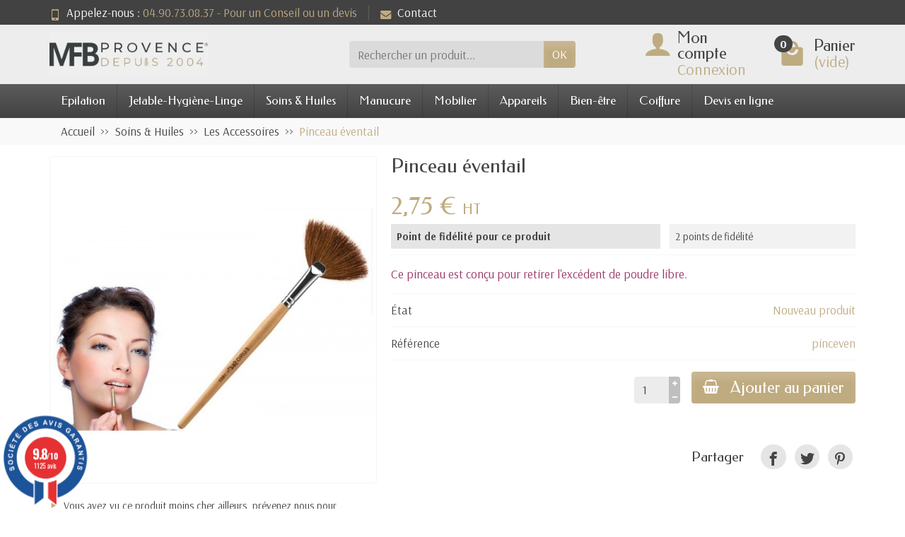

--- FILE ---
content_type: text/html; charset=utf-8
request_url: https://www.mfb-provence.com/les-accessoires/146-pinceau-eventail.html
body_size: 18122
content:
<!DOCTYPE html>
<html class="h-100 m-0" lang="fr">

  <!-- 
   * PRESTASHOP THEME UNIVERSAL v1.0.12
   * Copyright (c) Prestacrea
  -->

  <head>
  
          <link rel="preconnect" href="//fonts.gstatic.com/" crossorigin>
              <link rel="stylesheet" href="https://fonts.googleapis.com/css?family=Arsenal:400,700%7CFedero:400,700&amp;display=swap"
              media="print" onload="this.media='all'">
              <link rel="preload" href="/themes/universal/fonts/fonts.css" as="style">
    <link rel="preload" href="/themes/universal/fonts/icomoon.woff" as="font" crossorigin>
                  <link rel="preload" href="https://cdn.jsdelivr.net/npm/@alma/widgets@4.x.x/dist/widgets.min.css" as="style">
              <link rel="preload" href="https://www.mfb-provence.com/themes/universal/cache/v_324418_1534747ad48bfadc33295fd3a4b9e8c0_all.css" as="style">
                        
    <meta charset="utf-8">
    <meta http-equiv="x-ua-compatible" content="ie=edge">
    <title>Pinceau eventail</title>
          <meta name="description" content="Pinceau éventail -">
        			<meta name="keywords" content="pinceau,éventail,pinceaux,maquillage,poudre,maquilleur,esthétique,institut,beauté,fournisseur,grossiste" />
		    <meta name="robots" content="index, follow">

    <meta name="viewport" content="width=device-width, initial-scale=1, minimum-scale=1, maximum-scale=1">

    <link rel="icon" type="image/vnd.microsoft.icon" href="/img/favicon.ico?1764322171">
    <link rel="shortcut icon" type="image/x-icon" href="/img/favicon.ico?1764322171">

                  <link rel="stylesheet" href="https://cdn.jsdelivr.net/npm/@alma/widgets@4.x.x/dist/widgets.min.css" media="all">
              <link rel="stylesheet" href="https://www.mfb-provence.com/themes/universal/cache/v_324418_1534747ad48bfadc33295fd3a4b9e8c0_all.css" media="all">
          
    <link rel="stylesheet" href="https://maxcdn.bootstrapcdn.com/font-awesome/4.7.0/css/font-awesome.min.css" media="print" onload="this.media='all'">
    
    
    <!-- MODULE googlesiteverification -->
<meta name="google-site-verification" content="NUyyNt7-aQwNhtARyV8dsyw0sJMx-IOfsZYa6H58bKs" />
<!-- /MODULE googlesiteverification -->

<link href="https://fonts.googleapis.com/css?family=Roboto" rel="stylesheet" type="text/css" media="all">




<meta name="twitter:card" content="summary_large_image">
<meta property="og:type" content="product">
<meta property="og:url" content="https://www.mfb-provence.com/les-accessoires/146-pinceau-eventail.html">
<meta property="og:title" content="Pinceau eventail">
<meta property="og:site_name" content="MFB Provence">
<meta property="og:description" content="Pinceau éventail -">
  <meta property="og:image" content="https://www.mfb-provence.com/767-large_default/pinceau-eventail.jpg">
  <meta property="product:pretax_price:amount" content="2.75">
<meta property="product:pretax_price:currency" content="EUR">
  <meta property="product:price:amount" content="2.75">
<meta property="product:price:currency" content="EUR">
  <meta property="product:weight:value" content="0.1">
  <meta property="product:weight:units" content="kg">

  
  


 
<link href="//fonts.googleapis.com/css?family=Open+Sans:600,400,400i|Oswald:700" rel="stylesheet" type="text/css" media="all">
 



<style>
    </style>

<style type="text/css">
    
        .hi-faq-top-search-container {
            background-color: #bfab80;
        }
    
    
</style>


    
  </head>

  <body class="product product-146 product-pinceau-eventail category-58 category-les-accessoires               hide-left-column hide-right-column                lang_fr h-100 d-flex flex-column" id="product">

    
      
      <header class="flex-shrink-0" id="header-container">

        <div class="header-banner"></div>

        <div class="header-nav w-100">
          <div class="container d-flex align-items-center h-100">
            <div class="pointer hidden-lg-up mr-4 mr-sm-3 pr-2 pr-sm-3" id="menu-icon">
              <i class="icon-list-single text-primary mr-2" aria-hidden="true"></i>
              <span class="text-uppercase align-bottom hidden-xs-down">Menu</span>
            </div>
            <div class="header-nav-links d-flex align-items-center hidden-sm-down mr-auto" id="contact-link">

      <div class="link-phone header-nav-link mr-3 pr-3">
      <i class="icon-mobile text-primary align-bottom mr-2" aria-hidden="true"></i>Appelez-nous :
      <span class="text-primary font-weight-bold">04.90.73.08.37 - Pour un Conseil ou un devis</span>
    </div>
  
  <div class="link-contact header-nav-link">
    <span data-ob="aHR0cHM6Ly93d3cubWZiLXByb3ZlbmNlLmNvbS9jb250YWN0ZXotbm91cw==">
      <i class="icon-mail text-primary align-bottom mr-2" aria-hidden="true"></i>Contact
    </span>
  </div>

</div>


            <div class="mobile-user-info hidden-md-up ml-auto">
              <span class="d-block mt-1 mr-1" data-ob="aHR0cHM6Ly93d3cubWZiLXByb3ZlbmNlLmNvbS9tb24tY29tcHRl">
                <i class="icon-user text-primary" aria-hidden="true"></i>
              </span>
            </div>
            <div class="mobile-shopping-cart hidden-md-up ml-2 pl-2">
              <span class="d-block ml-1" data-ob="aHR0cHM6Ly93d3cubWZiLXByb3ZlbmNlLmNvbS9jb21tYW5kZQ==">
                <i class="icon-shopping-basket-round text-primary" aria-hidden="true"></i>
                <span class="badge badge-primary rounded-circle ml-2 px-2">0</span>
              </span>
            </div>
          </div>
        </div>

        <div class="header-top" id="header">
          <div class="container d-flex justify-content-center justify-content-md-between align-items-center py-2">
            <a class="mr-0 mr-md-auto" id="header-logo" href="https://www.mfb-provence.com/">
              <img src="https://www.mfb-provence.com/img/mfb-provence-logo-1762246620.jpg" alt="MFB Provence" width="400" height="85">
            </a>
            <div id="_desktop_search_block_top">
  <div class="p-3 p-lg-0" id="search_block_top">
    <form class="searchbox needs-validation" method="get"
          action="//www.mfb-provence.com/recherche" role="search">

      <input name="controller" type="hidden" value="search">
      <input name="orderby" type="hidden" value="position">
      <input name="orderway" type="hidden" value="desc">

      <div class="input-group">
        <input class="search_query form-control" id="search_query_top" name="search_query" type="text" required
               placeholder="Rechercher un produit..." aria-label="Rechercher un produit">
        <span class="input-group-btn">
          <button class="btn btn-primary text-uppercase" name="submit_search" type="submit">OK</button>
        </span>
      </div>

    </form>
  </div>
</div>

<div class="user-info hidden-sm-down">

  <span class="account d-block position-relative pl-5" data-ob="aHR0cHM6Ly93d3cubWZiLXByb3ZlbmNlLmNvbS9tb24tY29tcHRl">
    <i class="icon-user position-absolute text-primary" aria-hidden="true"></i>
    <span class="h3 d-block mb-0">Mon compte</span>
  </span>

      <span class="login text-primary pl-5"
          data-ob="aHR0cHM6Ly93d3cubWZiLXByb3ZlbmNlLmNvbS9tb24tY29tcHRl">Connexion</span>
  
</div>

  <div class="position-relative hidden-sm-down" id="shopping_cart">

    <span class="shopping-cart-block d-block position-relative pointer ml-5 pl-5" tabindex="0">
      <i class="icon-shopping-bag-paper position-absolute text-primary" aria-hidden="true"></i>
      <span class="ajax_cart_quantity badge badge-secondary position-absolute rounded-circle px-2">0</span>
      <span class="ajax_cart_title h3 d-block mb-0">Panier</span>
      <span class="ajax_cart_total text-primary hidden">
              </span>
      <span class="ajax_cart_no_product text-primary ">(vide)</span>
    </span>

    <div class="cart_block card card-block position-absolute hidden mt-1">
      <div class="cart_block_list">

        
        <div class="cart_block_no_products text-center ">Votre panier est vide</div>
        <div class="button_order_cart hidden">
          <span class="btn btn-primary btn-block mt-3"
                data-ob="aHR0cHM6Ly93d3cubWZiLXByb3ZlbmNlLmNvbS9jb21tYW5kZQ==">Commander</span>
        </div>

      </div>
    </div>

  </div>


  <div class="hidden" id="layer_cart">
    <div class="layer_cart_content p-3 clearfix">

      <p class="modal-title title h1 h2">Produit ajouté à votre panier</p>

      <div class="layer_cart_product product-details mb-3">
        <div class="row align-items-center">

          <div class="product-image-container layer_cart_img col-sm-3 text-center text-sm-left mb-3 mb-sm-0"></div>

          <div class="col-sm-6 text-center text-sm-left mb-3 mb-sm-0">
            <p class="product-name h4" id="layer_cart_product_title"></p>
            <div class="product-attributes font-weight-bold" id="layer_cart_product_attributes"></div>
          </div>

          <div class="col-sm-3 text-center">
            <p class="product-price mb-0" id="layer_cart_product_price"></p>
            <div class="product-quantity">Quantité : <span id="layer_cart_product_quantity"></span></div>
          </div>

        </div>
      </div>

      <div class="layer_cart_cart cart-content mb-3 p-3">
        <p class="ajax_cart_product_txt_s cart-products-count mb-3 hidden">
          Il y a <span class="ajax_cart_quantity">0</span> produits dans votre panier.
        </p>
        <p class="ajax_cart_product_txt cart-products-count mb-3 ">Il y a 1 produit dans votre panier.</p>

        <div class="d-flex justify-content-between">
          <strong>Total produits :</strong>
          <span class="ajax_block_products_total value">0,00 €</span>
        </div>

        <div class="d-flex justify-content-between ">
          Livraison :
          <span class="ajax_cart_shipping_cost value">
            Gratuit          </span>
        </div>

        <div class="d-flex justify-content-between mt-2">
          <strong class="text-uppercase">
            Total
                          HT             :
          </strong>
          <span class="ajax_block_cart_total value">
                          0,00 €
                      </span>
        </div>

              </div>

      <div class="button-container cart-content-btn row">
        <div class="col-sm-6">
          <button class="continue btn btn-secondary btn-block mb-2 mb-sm-0" type="button">Continuer mes achats</button>
        </div>
        <div class="col-sm-6">
          <span class="btn btn-primary btn-block"
                data-ob="aHR0cHM6Ly93d3cubWZiLXByb3ZlbmNlLmNvbS9jb21tYW5kZQ==">Commander</span>
        </div>
      </div>

      <div class="crossseling"></div>

    </div>
  </div>
  <div class="layer_cart_overlay hidden"></div>


    </div>
  </div>

  <div class="header-menu menu-bg">
    <div class="container">
      <nav class="menu js-top-menu menu-bg d-flex position-relative hidden-md-down" id="_desktop_top_menu">

        <ul class="top-menu list-unstyled d-lg-flex flex-wrap mr-auto"><li><a href="https://www.mfb-provence.com/2-Epilation" title="Epilation">Epilation</a><ul><li><a href="https://www.mfb-provence.com/85-cires-a-epiler-professionnelles" title="Cires à épiler professionnelles">Cires à épiler professionnelles</a><ul><li><a href="https://www.mfb-provence.com/123-les-cartouches-de-cire" title="Les cartouches de cire">Les cartouches de cire</a></li><li><a href="https://www.mfb-provence.com/124-les-cires-en-pot" title="Les cires en pot">Les cires en pot</a></li><li><a href="https://www.mfb-provence.com/125-les-cires-en-pastilles" title="Les cires en pastilles">Les cires en pastilles</a></li></ul></li><li><a href="https://www.mfb-provence.com/86-bandes-epilation-et-accessoires" title="Bandes épilation et Accessoires">Bandes épilation et Accessoires</a><ul><li><a href="https://www.mfb-provence.com/126-les-bandes-a-epiler" title="Les Bandes à épiler">Les Bandes à épiler</a></li><li><a href="https://www.mfb-provence.com/127-les-accessoires-epilation" title="Les accessoires épilation">Les accessoires épilation</a></li></ul></li><li><a href="https://www.mfb-provence.com/87-appareils-a-cire-professionnels" title="Appareils à cire professionnels">Appareils à cire professionnels</a><ul><li><a href="https://www.mfb-provence.com/128-chauffe-cire-a-epiler" title="Chauffe-cire à épiler">Chauffe-cire à épiler</a></li></ul></li></ul></li><li><a href="https://www.mfb-provence.com/3-jetable-hygiene-linge" title="Jetable-Hygiène-Linge">Jetable-Hygiène-Linge</a><ul><li><a href="https://www.mfb-provence.com/120-le-jetable" title="Le Jetable">Le Jetable</a><ul><li><a href="https://www.mfb-provence.com/96-draps-d-examen" title="Draps d'examen">Draps d'examen</a></li><li><a href="https://www.mfb-provence.com/97-vetements-et-linge-jetables" title="Vêtements et Linge jetables">Vêtements et Linge jetables</a></li><li><a href="https://www.mfb-provence.com/100-cotons-et-protections-jetables" title="Cotons et Protections jetables">Cotons et Protections jetables</a></li><li><a href="https://www.mfb-provence.com/157-gants-jetables" title="Gants jetables">Gants jetables</a></li></ul></li><li><a href="https://www.mfb-provence.com/98-hygiene-et-desinfection" title="Hygiène et Désinfection">Hygiène et Désinfection</a><ul><li><a href="https://www.mfb-provence.com/129-les-produits" title="Les produits">Les produits</a></li><li><a href="https://www.mfb-provence.com/130-les-accessoires" title="Les accessoires">Les accessoires</a></li></ul></li><li><a href="https://www.mfb-provence.com/122-le-linge" title="Le linge">Le linge</a><ul><li><a href="https://www.mfb-provence.com/119-drap-housse-eponge" title="Drap Housse Eponge">Drap Housse Eponge</a></li><li><a href="https://www.mfb-provence.com/10-le-linge-de-cabine-esthetique" title="Le Linge de cabine Esthétique">Le Linge de cabine Esthétique</a></li><li><a href="https://www.mfb-provence.com/106-foutas" title="Foutas">Foutas</a></li><li><a href="https://www.mfb-provence.com/104-blouses-tuniques-et-vetements-professionnels" title="Blouses - Tuniques et Vêtements professionnels">Blouses - Tuniques et Vêtements professionnels</a></li></ul></li></ul></li><li><a href="https://www.mfb-provence.com/27-soins-huiles" title="Soins & Huiles">Soins & Huiles</a><ul><li><a href="https://www.mfb-provence.com/131-les-soins-professionnels" title="Les Soins Professionnels">Les Soins Professionnels</a><ul><li><a href="https://www.mfb-provence.com/4-Soins-du-Visage" title="Soins du Visage">Soins du Visage</a></li><li><a href="https://www.mfb-provence.com/5-Soins-du-Corps" title="Soins du Corps">Soins du Corps</a></li><li><a href="https://www.mfb-provence.com/8-beaute-des-cils" title="Beauté des Cils">Beauté des Cils</a></li><li><a href="https://www.mfb-provence.com/156-sels-de-gommage" title="Sels de Gommage">Sels de Gommage</a></li><li><a href="https://www.mfb-provence.com/184-sucres-de-gommage" title="Sucres de Gommage">Sucres de Gommage</a></li><li><a href="https://www.mfb-provence.com/159-bougie-de-massage" title="Bougie de massage">Bougie de massage</a></li><li><a href="https://www.mfb-provence.com/180-beurres-de-karite" title="Beurres de Karité">Beurres de Karité</a></li><li><a href="https://www.mfb-provence.com/181-bougies-d-ambiance" title="Bougies d'Ambiance">Bougies d'Ambiance</a></li></ul></li><li><a href="https://www.mfb-provence.com/132-les-huiles" title="Les Huiles">Les Huiles</a><ul><li><a href="https://www.mfb-provence.com/38-huiles-de-massage-vegetales-1-litre" title="Huiles de massage végétales 1 litre">Huiles de massage végétales 1 litre</a></li><li><a href="https://www.mfb-provence.com/133-huiles-de-massage-200-ml" title="Huiles de massage  200 ml">Huiles de massage  200 ml</a></li><li><a href="https://www.mfb-provence.com/183-huiles-de-massage-3-litres" title="Huiles de massage 3 litres">Huiles de massage 3 litres</a></li><li><a href="https://www.mfb-provence.com/31-huiles-essentielles" title="Huiles Essentielles">Huiles Essentielles</a></li></ul></li><li><a href="https://www.mfb-provence.com/58-les-accessoires" title="Les Accessoires">Les Accessoires</a><ul><li><a href="https://www.mfb-provence.com/134-pour-le-maquillage" title="Pour le maquillage">Pour le maquillage</a></li><li><a href="https://www.mfb-provence.com/135-pour-la-beaute" title="Pour la beauté">Pour la beauté</a></li></ul></li></ul></li><li><a href="https://www.mfb-provence.com/9-manucure-esthetique-ongles-accessoires" title="Manucure">Manucure</a><ul><li><a href="https://www.mfb-provence.com/115-beaute-mains-et-pieds" title="Beauté Mains et Pieds">Beauté Mains et Pieds</a><ul><li><a href="https://www.mfb-provence.com/24-produits-manucure" title="Produits Manucure">Produits Manucure</a></li><li><a href="https://www.mfb-provence.com/25-accessoires-manucure" title="Accessoires Manucure">Accessoires Manucure</a></li></ul></li><li><a href="https://www.mfb-provence.com/39-tables-et-mobilier-manucure" title="Tables et mobilier Manucure ">Tables et mobilier Manucure </a><ul><li><a href="https://www.mfb-provence.com/116-sieges-manucure" title="Sièges Manucure">Sièges Manucure</a></li><li><a href="https://www.mfb-provence.com/117-tables-manucure" title="Tables Manucure">Tables Manucure</a></li></ul></li><li><a href="https://www.mfb-provence.com/40-appareils-manucure" title="Appareils Manucure">Appareils Manucure</a><ul><li><a href="https://www.mfb-provence.com/152-les-lampes-uv" title="Les lampes UV">Les lampes UV</a></li><li><a href="https://www.mfb-provence.com/153-les-ponceuses" title="Les ponceuses">Les ponceuses</a></li><li><a href="https://www.mfb-provence.com/154-aspirateurs-manucure" title="Aspirateurs manucure">Aspirateurs manucure</a></li><li><a href="https://www.mfb-provence.com/155-chauffe-paraffine" title="Chauffe paraffine">Chauffe paraffine</a></li></ul></li></ul></li><li><a href="https://www.mfb-provence.com/14-mobilier" title="Mobilier">Mobilier</a><ul><li><a href="https://www.mfb-provence.com/143-les-fauteuils-de-soins" title="Les Fauteuils de soins">Les Fauteuils de soins</a><ul><li><a href="https://www.mfb-provence.com/50-fauteuils-de-soins-fixes-et-electriques" title="Fauteuils  de soins fixes et électriques">Fauteuils  de soins fixes et électriques</a></li><li><a href="https://www.mfb-provence.com/105-fauteuils-barbiers" title="Fauteuils Barbiers">Fauteuils Barbiers</a></li><li><a href="https://www.mfb-provence.com/59-fauteuils-de-massage-pedispa" title="Fauteuils de massage Pédispa">Fauteuils de massage Pédispa</a></li></ul></li><li><a href="https://www.mfb-provence.com/144-les-tables-de-massage" title="Les Tables de massage">Les Tables de massage</a><ul><li><a href="https://www.mfb-provence.com/101-tables-de-massage-fixes" title="Tables de massage Fixes">Tables de massage Fixes</a></li><li><a href="https://www.mfb-provence.com/103-tables-de-massage-electriques" title="Tables de massage Electriques">Tables de massage Electriques</a></li><li><a href="https://www.mfb-provence.com/89-tables-de-soins-portables-et-pliables" title="Tables de soins  Portables et Pliables">Tables de soins  Portables et Pliables</a></li></ul></li><li><a href="https://www.mfb-provence.com/146-sieges-gueridons-marchepied" title="Sièges - Guéridons - Marchepied">Sièges - Guéridons - Marchepied</a><ul><li><a href="https://www.mfb-provence.com/53-gueridons-et-tablettes-a-roulettes" title="Guéridons et tablettes à roulettes">Guéridons et tablettes à roulettes</a></li><li><a href="https://www.mfb-provence.com/52-tabourets-et-petit-mobilier-esthetique" title="Tabourets et petit mobilier esthétique">Tabourets et petit mobilier esthétique</a></li></ul></li><li><a href="https://www.mfb-provence.com/145-les-caisses-d-accueil" title="Les Caisses d'accueil">Les Caisses d'accueil</a><ul><li><a href="https://www.mfb-provence.com/54-comptoirs-d-accueil" title="Comptoirs d'accueil">Comptoirs d'accueil</a></li><li><a href="https://www.mfb-provence.com/64-salle-d-attente" title="Salle d'attente">Salle d'attente</a></li><li><a href="https://www.mfb-provence.com/182-presentoir" title="Présentoir">Présentoir</a></li><li><a href="https://www.mfb-provence.com/189-meubles-de-rangement" title="Meubles de rangement">Meubles de rangement</a></li></ul></li><li><a href="https://www.mfb-provence.com/163-mobilier-medical" title="Mobilier médical">Mobilier médical</a><ul><li><a href="https://www.mfb-provence.com/164-fauteuils-d-examen-medical" title="Fauteuils d'examen médical">Fauteuils d'examen médical</a><ul></ul></li><li><a href="https://www.mfb-provence.com/165-tables-d-examen-medical" title="Tables d'examen médical">Tables d'examen médical</a><ul></ul></li></ul></li></ul></li><li><a href="https://www.mfb-provence.com/28-appareils" title="Appareils">Appareils</a><ul><li><a href="https://www.mfb-provence.com/12-appareils-esthetique-professionnels" title="Appareils Esthétique professionnels">Appareils Esthétique professionnels</a><ul><li><a href="https://www.mfb-provence.com/136-les-appareils-de-soins" title="Les appareils de soins">Les appareils de soins</a></li><li><a href="https://www.mfb-provence.com/137-les-lampes-loupes" title="Les lampes loupes">Les lampes loupes</a></li><li><a href="https://www.mfb-provence.com/138-les-couvertures-chauffantes" title="Les couvertures chauffantes">Les couvertures chauffantes</a></li><li><a href="https://www.mfb-provence.com/139-les-vapozones" title="Les vapozones">Les vapozones</a></li><li><a href="https://www.mfb-provence.com/140-les-appareils-pour-onglerie" title="Les appareils pour Onglerie">Les appareils pour Onglerie</a></li><li><a href="https://www.mfb-provence.com/141-les-appareils-a-cire" title="Les appareils à cire">Les appareils à cire</a></li></ul></li><li><a href="https://www.mfb-provence.com/142-gamme-kinedo" title="Gamme Kinédo">Gamme Kinédo</a><ul><li><a href="https://www.mfb-provence.com/17-baignoires-balneo-kinedo" title="Baignoires Balnéo Kinédo">Baignoires Balnéo Kinédo</a></li><li><a href="https://www.mfb-provence.com/20-spa-kinedo" title="SPA kinedo">SPA kinedo</a></li><li><a href="https://www.mfb-provence.com/161-robinetteries" title="Robinetteries">Robinetteries</a></li><li><a href="https://www.mfb-provence.com/162-tabliers" title="Tabliers">Tabliers</a></li></ul></li><li><a href="https://www.mfb-provence.com/83-pieces-detachees-appareils-esthetique" title="Pièces Détachées Appareils esthétique">Pièces Détachées Appareils esthétique</a></li></ul></li><li><a href="https://www.mfb-provence.com/29-bien-etre" title="Bien-être">Bien-être</a><ul><li><a href="https://www.mfb-provence.com/147-les-encens-et-porte-encens" title="Les Encens et Porte-encens">Les Encens et Porte-encens</a><ul><li><a href="https://www.mfb-provence.com/90-les-encens" title="Les Encens">Les Encens</a></li><li><a href="https://www.mfb-provence.com/148-les-porte-encens" title="Les Porte-encens">Les Porte-encens</a></li></ul></li><li><a href="https://www.mfb-provence.com/149-les-produits-parfumants" title="Les Produits Parfumants">Les Produits Parfumants</a><ul><li><a href="https://www.mfb-provence.com/150-les-bougies-d-ambiance" title="Les Bougies d'ambiance">Les Bougies d'ambiance</a></li><li><a href="https://www.mfb-provence.com/151-les-parfums-d-ambiance" title="Les Parfums d'ambiance">Les Parfums d'ambiance</a></li></ul></li><li><a href="https://www.mfb-provence.com/158-les-lampes-de-sel-de-l-himalaya" title="Les lampes de sel de l'Himalaya">Les lampes de sel de l'Himalaya</a></li></ul></li><li><a href="https://www.mfb-provence.com/47-coiffure" title="Coiffure">Coiffure</a><ul><li><a href="https://www.mfb-provence.com/60-bac-a-shampoing" title="Bac à Shampoing">Bac à Shampoing</a></li><li><a href="https://www.mfb-provence.com/61-fauteuil-coiffure" title="Fauteuil Coiffure">Fauteuil Coiffure</a></li><li><a href="https://www.mfb-provence.com/62-coiffeuses-miroir" title="Coiffeuses Miroir">Coiffeuses Miroir</a></li><li><a href="https://www.mfb-provence.com/63-comptoirs-d-accueil" title="Comptoirs d'accueil">Comptoirs d'accueil</a></li></ul></li><li><a href="https://www.mfb-provence.com/content/14-devis-en-ligne" title="Devis en ligne">Devis en ligne</a></li>
</ul>
                
      </nav>
    </div>
  </div>

  <div class="position-fixed h-100 overflow-hidden hidden-lg-up" id="mobile_top_menu_wrapper">
    <div class="d-flex justify-content-between align-items-center p-3" id="menu-close-icon">
      <span class="h4 mb-0">Menu</span>
      <button class="close" type="button" aria-label="Fermer">
        <i class="icon-close-thin" aria-hidden="true"></i>
      </button>
    </div>
    <div class="js-top-menu-bottom">
      <div id="_mobile_search_block_top"></div>
    </div>
    <div class="mobile js-top-menu position-absolute" id="_mobile_top_menu"></div>
  </div>

  <div>
    <div>

          </div>
        </div>

      </header>

      
      <section class="d-flex flex-column flex-grow-1 flex-shrink-0" id="page-container">

                  

                            
  <nav class="breadcrumb-bg hidden-sm-down">
    <div class="container">
      <ul class="breadcrumb" itemscope itemtype="https://schema.org/BreadcrumbList">

        <li class="breadcrumb-item" itemprop="itemListElement" itemscope itemtype="https://schema.org/ListItem">
          <a class="home" href="https://www.mfb-provence.com/" itemprop="item">
            <span itemprop="name">Accueil</span>
          </a>
          <meta itemprop="position" content="1">
        </li>

                  <li class="breadcrumb-item " itemprop="itemListElement" itemscope itemtype="https://schema.org/ListItem"><a href="https://www.mfb-provence.com/27-soins-huiles" itemprop="item"><span  itemprop="name">Soins &amp; Huiles</span></a><meta itemprop="position" content="2"></li>
                  <li class="breadcrumb-item " itemprop="itemListElement" itemscope itemtype="https://schema.org/ListItem"><a href="https://www.mfb-provence.com/58-les-accessoires" itemprop="item"><span  itemprop="name">Les Accessoires</span></a><meta itemprop="position" content="3"></li>
                  <li class="breadcrumb-item active" itemprop="itemListElement" itemscope itemtype="https://schema.org/ListItem"><span class="font-weight-bold" itemprop="name">Pinceau éventail</span><meta itemprop="position" content="4"></li>
        
      </ul>
    </div>
  </nav>


        
                
        <div class="container h-100">
          <div class="columns-container h-100" id="page">

            <div class="row" id="columns">

              
              <div class="center-column column col-lg-12">
                <div id="center_column">
                  <section id="main">

    





              
  <section itemscope itemtype="https://schema.org/Product">
    <meta itemprop="url" content="https://www.mfb-provence.com/les-accessoires/146-pinceau-eventail.html">

    
    
    <section class="primary_block product-detail-primary mb-3 ">
      <div class="row">

        <div class="pb-left-column product-images col-md-6 col-xl-5">
          <div class="images-container text-center">

            <div class="product-cover d-inline-block position-relative overflow-hidden mw-100" id="image-block">

              
              
                                                <img class="img-thumbnail" id="bigpic" src="https://www.mfb-provence.com/767-large_default/pinceau-eventail.jpg"
                       alt="Pinceau éventail"
                       width="600" height="600" itemprop="image">
                                                  <div class="layer d-flex justify-content-center align-items-center position-absolute w-100 h-100 pointer hidden-sm-down"
                       data-toggle="modal" data-target="#product-modal"><i class="icon-magnifier-plus zoom-in" aria-hidden="true"></i>
                  </div>
                  <div class="modal fade" id="product-modal" tabindex="-1" role="dialog" aria-hidden="true">
                    <div class="modal-dialog" role="document" style="max-width:720px">
                      <div class="modal-content">
                        <div class="modal-body p-0">
                          <div class="owl-carousel position-relative overflow-hidden" id="product-images-modal">
                                                                                        <img id="image_767" src="https://www.mfb-provence.com/767-large_default/pinceau-eventail.jpg"
                                   alt="Pinceau éventail"
                                   width="720" height="720">
                                                      </div>
                        </div>
                      </div>
                    </div>
                  </div>
                                          </div>

            
                          <ul class="list-unstyled text-left my-3" id="usefull_link_block">
                <li class="better-price"> <a class="iframe" href="https://www.mfb-provence.com/module/betterprice/default?id_product=146&content_only=1&n=1">Vous avez vu ce produit moins cher ailleurs, prévenez nous pour obtenir une récompense!</a></li>              </ul>
            
          </div>
        </div>

        <div class="pb-right-column product-info col-md-6 col-xl-7">

          <h1 class="product-title" itemprop="name">Pinceau éventail</h1>

          <div class="content_prices product-prices position-relative mt-4 mb-2">

            
            
              <div class="our_price_display product-price" itemprop="offers" itemscope itemtype="https://schema.org/Offer">
                <meta itemprop="url" content="https://www.mfb-provence.com/les-accessoires/146-pinceau-eventail.html">
                <meta itemprop="priceCurrency" content="EUR">
                                  <meta itemprop="priceValidUntil" content="2027-01-23">
                                                                <div class="current-price">
                  <div class="product-discount hidden" id="old_price">
                                          
                      <span class="old-price" id="old_price_display">
                        <span class="price" aria-label="Prix de base">2,75 €</span>
                      </span>
                                        <span class="hidden" id="reduction_percent">
                      <span class="discount-percentage discount text-primary ml-2" id="reduction_percent_display">
                        &Eacute;conomisez 0%
                      </span>
                    </span>
                    <span class="hidden" id="reduction_amount">
                      <span class="discount-amount discount text-primary ml-2" id="reduction_amount_display">
                        &Eacute;conomisez 0,00 €
                      </span>
                    </span>
                  </div>

                                      <span class="price" id="our_price_display" itemprop="price" content="2.75" aria-label="Prix">
                      2,75 €
                    </span>
                                          <span class="tax-label">HT</span>
                                      
                  
                  
                                  </div>
              </div>

              <div class="product-price-info">
                
                

                <div class="shipping-delivery-label">
                  
                  

<div class="alma-pp-container ps16">
            <div id="alma-installments-146" class="alma-widget-container" data-settings='{&quot;merchantId&quot;:&quot;merchant_11lsXYk34qWUyKQdUqwwi6O08amm86fgbP&quot;,&quot;apiMode&quot;:&quot;live&quot;,&quot;amount&quot;:330,&quot;plans&quot;:[{&quot;installmentsCount&quot;:2,&quot;minAmount&quot;:40000,&quot;maxAmount&quot;:400000,&quot;deferredDays&quot;:0,&quot;deferredMonths&quot;:0},{&quot;installmentsCount&quot;:3,&quot;minAmount&quot;:40000,&quot;maxAmount&quot;:400000,&quot;deferredDays&quot;:0,&quot;deferredMonths&quot;:0},{&quot;installmentsCount&quot;:4,&quot;minAmount&quot;:40000,&quot;maxAmount&quot;:400000,&quot;deferredDays&quot;:0,&quot;deferredMonths&quot;:0}],&quot;refreshPrice&quot;:true,&quot;decimalSeparator&quot;:&quot;,&quot;,&quot;thousandSeparator&quot;:&quot; &quot;,&quot;showIfNotEligible&quot;:true,&quot;locale&quot;:&quot;fr&quot;}'></div>


    </div>

                </div>
              </div>

            
          </div>

          <div class="product-information">

                          <div class="product-description-short border-top border-bottom py-3">
                <div id="short_description_block" itemprop="description"><p><span style="color:#993366;">Ce pinceau est conçu pour retirer l'excédent de poudre libre.</span></p></div>
              </div>
            
            
            <div class="product-actions">
              <form id="buy_block" method="post" action="https://www.mfb-provence.com/panier">
                <input name="token" type="hidden" value="3255914a887843fbc8534bd6df3ca7ac">
                <input id="product_page_product_id" name="id_product" type="hidden" value="146">
                <input name="add" type="hidden" value="1">
                <input id="idCombination" name="id_product_attribute" type="hidden" value="">

                <div class="product_attributes product-variants">

                                      <div class="product-condition product-variants-item d-flex justify-content-between align-items-center border-bottom py-2" id="product_condition">
                      <div class="control-label font-weight-bold">&Eacute;tat</div>
                                              <link itemprop="itemCondition" href="https://schema.org/NewCondition"/>
                        <div class="editable control-item text-primary font-weight-bold py-1">Nouveau produit</div>
                                          </div>
                  
                                      <div class="product-reference product-variants-item d-flex justify-content-between align-items-center border-bottom  py-2" id="product_reference">
                      <div class="control-label font-weight-bold">R&eacute;f&eacute;rence</div>
                      <meta itemprop="sku" content="pinceven">
                      <meta itemprop="mpn" content="pinceven">
                      <div class="editable control-item text-primary font-weight-bold py-1">pinceven</div>
                    </div>
                  
                  
                </div>

                
                
                                  <div class="product-add-to-cart text-right">

                    <div class="product-quantity d-flex justify-content-end align-items-end">

                                              <div class="qty input-group touchspin mr-2 mr-sm-3" id="quantity_wanted_p">
                          <input class="input-group form-control" id="quantity_wanted" name="qty" type="text" aria-label="Quantit&eacute;"
                                 value="1">
                          <span class="input-group-btn-vertical">
                            <span class="product_quantity_up touchspin-up btn p-2" data-field-qty="qty"><i class="icon-add-thick" aria-hidden="true"></i></span>
                            <span class="product_quantity_down touchspin-down btn p-2" data-field-qty="qty"><i class="icon-remove-thick" aria-hidden="true"></i></span>
                          </span>
                        </div>
                      
                      <div class="d-flex flex-column align-items-end">
                        
                        
                                                  <p class="buttons_bottom_block" id="add_to_cart">
                            <button class="add-to-cart btn btn-primary mt-3 px-sm-3" name="Submit" type="submit" >
                              <i class="icon-shopping-basket-round shopping-cart align-baseline mr-3" aria-hidden="true"></i>Ajouter au panier
                            </button>
                          </p>
                                              </div>

                    </div>

                                          <div class="product-minimal-quantity my-2 hidden" id="minimal_quantity_wanted_p">
                        La quantit&eacute; minimale pour pouvoir commander ce produit est <span id="minimal_quantity_label">1</span>
                      </div>
                    
                  </div>
                
                                  <div class="text-right mt-3" id="product_payment_logos">

  <p class="h4 mb-0"></p>

      <img class="lazy" src="[data-uri]"
         data-src="/modules/productpaymentlogos/img/8365667e21bc601a7534f0d602c06256.jpg" alt="">
  
</div>
                  <div class="product-out-of-stock " id="oosHook">
                                      </div>
                  <div class="product-additional-info">
                      <div class="socialsharing_product social-sharing text-right mt-3">

    <span class="h4 align-middle mr-3 mb-0">Partager</span>

          <button class="btn-facebook social-sharing social-sharing-icon btn shadow-none rounded-circle m-1 p-2" type="button" data-type="facebook"
              aria-label="Facebook"><i class="icon-facebook" aria-hidden="true"></i></button>
              <button class="btn-twitter social-sharing social-sharing-icon btn shadow-none rounded-circle m-1 p-2" type="button" data-type="twitter"
              aria-label="Twitter"><i class="icon-twitter" aria-hidden="true"></i></button>
              <button class="btn-pinterest social-sharing social-sharing-icon btn shadow-none rounded-circle m-1 p-2" type="button" data-type="pinterest"
              aria-label="Pinterest"><i class="icon-pinterest" aria-hidden="true"></i></button>
    
  </div>

<div class="mb-2" id="loyalty">
      <dl class="d-flex flex-wrap justify-content-between mb-0">
      <dt class="name mb-0 p-2">Point de fidélité pour ce produit</dt>
      <dd class="value mb-0 p-2" id="loyalty_points">
        2 points de fidélité      </dd>
    </dl>
  </div>


                  </div>
                
              </form>
            </div>

          </div>

        </div>

      </div>
    </section>

    
      

              <section class="product-detail-secondary card card-block mb-3">
          <div class="row">

                          <div class="col-12">

                <div class="tabs">
                  <ul class="nav nav-tabs" id="more_info_tabs">
                                          <li class="nav-item h3">
                        <a class="nav-link active" href="#description" data-toggle="tab">Description</a>
                      </li>
                                                          </ul>

                  <div class="tab-content" id="tab-content">
                    <div class="tab-pane fade show active" id="description">
                      <div class="product-description"><p><span style="color:#993366;">Ce pinceau est conçu pour retirer l'excédent de poudre libre.</span></p></div>
                    </div>

                                      </div>

                </div>

              </div>
            
            <div class="col-lg-5">
              <div id="product-details">
                              </div>
            </div>

          </div>
        </section>
      
      
              <section class="page-product-box">
          <h3 class="page-product-heading">FAQs</h3>
          
        </section>
      
        <section class="category-products products-carousel mb-3">

    <p class="products-carousel-title h1 mb-4">
              30 autres produits dans la même catégorie :
          </p>

    <div class="products-carousel-content position-relative px-4">
      <div class="owl-carousel d-flex justify-content-around">
                  
<article class="carousel-product-miniature text-center mb-1 mx-2">

  <span class="carousel-product-thumbnail" data-ob="aHR0cHM6Ly93d3cubWZiLXByb3ZlbmNlLmNvbS9sZXMtYWNjZXNzb2lyZXMvNzY3LXBpbmNlYXUta2FidWtpLWJsdXNoLWNvbmlxdWUuaHRtbA==">
    <img class="owl-lazy "
         src="data:image/svg+xml,%3Csvg xmlns='http://www.w3.org/2000/svg' viewBox='0 0 280 280'%3E%3C/svg%3E"
         data-src="https://www.mfb-provence.com/1262-home_default/pinceau-kabuki-blush-conique.jpg"
         alt="Pinceau Kabuki Blush conique"
         width="280" height="280">
  </span>

  <h3 class="carousel-product-title h5 overflow-hidden mt-2">
    <a href="https://www.mfb-provence.com/les-accessoires/767-pinceau-kabuki-blush-conique.html">Pinceau Kabuki Blush conique</a>
  </h3>

      <div class="carousel-product-price">
      <span class="price">
                  2,70 €
              </span>
          </div>
  
</article>

                  
<article class="carousel-product-miniature text-center mb-1 mx-2">

  <span class="carousel-product-thumbnail" data-ob="aHR0cHM6Ly93d3cubWZiLXByb3ZlbmNlLmNvbS9sZXMtYWNjZXNzb2lyZXMvMTA5Ni1waW5jZWF1LWthYnVraS1wYXVwaWVyZXMtZHJvaXQuaHRtbA==">
    <img class="owl-lazy "
         src="data:image/svg+xml,%3Csvg xmlns='http://www.w3.org/2000/svg' viewBox='0 0 280 280'%3E%3C/svg%3E"
         data-src="https://www.mfb-provence.com/1743-home_default/pinceau-kabuki-paupieres-droit.jpg"
         alt="Pinceau Kabuki Paupières Droit"
         width="280" height="280">
  </span>

  <h3 class="carousel-product-title h5 overflow-hidden mt-2">
    <a href="https://www.mfb-provence.com/les-accessoires/1096-pinceau-kabuki-paupieres-droit.html">Pinceau Kabuki Paupières Droit</a>
  </h3>

      <div class="carousel-product-price">
      <span class="price">
                  0,95 €
              </span>
          </div>
  
</article>

                  
<article class="carousel-product-miniature text-center mb-1 mx-2">

  <span class="carousel-product-thumbnail" data-ob="aHR0cHM6Ly93d3cubWZiLXByb3ZlbmNlLmNvbS9sZXMtYWNjZXNzb2lyZXMvMTQ1OS1waW5jZWF1LWJyb3NzZS1rYWJ1a2kuaHRtbA==">
    <img class="owl-lazy "
         src="data:image/svg+xml,%3Csvg xmlns='http://www.w3.org/2000/svg' viewBox='0 0 280 280'%3E%3C/svg%3E"
         data-src="https://www.mfb-provence.com/2119-home_default/pinceau-brosse-kabuki.jpg"
         alt="Pinceau brosse KABUKI"
         width="280" height="280">
  </span>

  <h3 class="carousel-product-title h5 overflow-hidden mt-2">
    <a href="https://www.mfb-provence.com/les-accessoires/1459-pinceau-brosse-kabuki.html">Pinceau brosse KABUKI</a>
  </h3>

      <div class="carousel-product-price">
      <span class="price">
                  7,95 €
              </span>
          </div>
  
</article>

                  
<article class="carousel-product-miniature text-center mb-1 mx-2">

  <span class="carousel-product-thumbnail" data-ob="aHR0cHM6Ly93d3cubWZiLXByb3ZlbmNlLmNvbS9sZXMtYWNjZXNzb2lyZXMvMTY1My1waW5jZWF1LXBvdWRyZS1lbi1jaGV2cmUtbWFuY2hlLW5vaXIuaHRtbA==">
    <img class="owl-lazy "
         src="data:image/svg+xml,%3Csvg xmlns='http://www.w3.org/2000/svg' viewBox='0 0 280 280'%3E%3C/svg%3E"
         data-src="https://www.mfb-provence.com/2338-home_default/pinceau-poudre-en-chevre-manche-noir.jpg"
         alt="Pinceau Poudre en Chèvre manche Noir"
         width="280" height="280">
  </span>

  <h3 class="carousel-product-title h5 overflow-hidden mt-2">
    <a href="https://www.mfb-provence.com/les-accessoires/1653-pinceau-poudre-en-chevre-manche-noir.html">Pinceau Poudre en Chèvre manche Noir</a>
  </h3>

      <div class="carousel-product-price">
      <span class="price">
                  6,65 €
              </span>
          </div>
  
</article>

                  
<article class="carousel-product-miniature text-center mb-1 mx-2">

  <span class="carousel-product-thumbnail" data-ob="aHR0cHM6Ly93d3cubWZiLXByb3ZlbmNlLmNvbS9sZXMtYWNjZXNzb2lyZXMvMTQ5LWVwb25nZS1tYXF1aWxsYWdlLmh0bWw=">
    <img class="owl-lazy "
         src="data:image/svg+xml,%3Csvg xmlns='http://www.w3.org/2000/svg' viewBox='0 0 280 280'%3E%3C/svg%3E"
         data-src="https://www.mfb-provence.com/781-home_default/eponge-maquillage.jpg"
         alt="Eponge Maquillage"
         width="280" height="280">
  </span>

  <h3 class="carousel-product-title h5 overflow-hidden mt-2">
    <a href="https://www.mfb-provence.com/les-accessoires/149-eponge-maquillage.html">Eponge Maquillage</a>
  </h3>

      <div class="carousel-product-price">
      <span class="price">
                  1,32 €
              </span>
          </div>
  
</article>

                  
<article class="carousel-product-miniature text-center mb-1 mx-2">

  <span class="carousel-product-thumbnail" data-ob="aHR0cHM6Ly93d3cubWZiLXByb3ZlbmNlLmNvbS9sZXMtYWNjZXNzb2lyZXMvMTUwLWVwb25nZS1tYXF1aWxsYWdlLXgtNC5odG1s">
    <img class="owl-lazy "
         src="data:image/svg+xml,%3Csvg xmlns='http://www.w3.org/2000/svg' viewBox='0 0 280 280'%3E%3C/svg%3E"
         data-src="https://www.mfb-provence.com/780-home_default/eponge-maquillage-x-4.jpg"
         alt="Eponge maquillage x 4"
         width="280" height="280">
  </span>

  <h3 class="carousel-product-title h5 overflow-hidden mt-2">
    <a href="https://www.mfb-provence.com/les-accessoires/150-eponge-maquillage-x-4.html">Eponge maquillage x 4</a>
  </h3>

      <div class="carousel-product-price">
      <span class="price">
                  0,49 €
              </span>
          </div>
  
</article>

                  
<article class="carousel-product-miniature text-center mb-1 mx-2">

  <span class="carousel-product-thumbnail" data-ob="aHR0cHM6Ly93d3cubWZiLXByb3ZlbmNlLmNvbS9sZXMtYWNjZXNzb2lyZXMvMTUxLXNhY2hldC1kZS0yNC1lcG9uZ2VzLW1hcXVpbGxhZ2UuaHRtbA==">
    <img class="owl-lazy "
         src="data:image/svg+xml,%3Csvg xmlns='http://www.w3.org/2000/svg' viewBox='0 0 280 280'%3E%3C/svg%3E"
         data-src="https://www.mfb-provence.com/783-home_default/sachet-de-24-eponges-maquillage.jpg"
         alt="Sachet de 24 éponges maquillage"
         width="280" height="280">
  </span>

  <h3 class="carousel-product-title h5 overflow-hidden mt-2">
    <a href="https://www.mfb-provence.com/les-accessoires/151-sachet-de-24-eponges-maquillage.html">Sachet de 24 éponges maquillage</a>
  </h3>

      <div class="carousel-product-price">
      <span class="price">
                  2,20 €
              </span>
          </div>
  
</article>

                  
<article class="carousel-product-miniature text-center mb-1 mx-2">

  <span class="carousel-product-thumbnail" data-ob="aHR0cHM6Ly93d3cubWZiLXByb3ZlbmNlLmNvbS9sZXMtYWNjZXNzb2lyZXMvMTUyLXNhY2hldC1kZS0zMy1lcG9uZ2VzLW1hcXVpbGxhZ2UuaHRtbA==">
    <img class="owl-lazy "
         src="data:image/svg+xml,%3Csvg xmlns='http://www.w3.org/2000/svg' viewBox='0 0 280 280'%3E%3C/svg%3E"
         data-src="https://www.mfb-provence.com/782-home_default/sachet-de-33-eponges-maquillage.jpg"
         alt="Sachet de 33 éponges maquillage"
         width="280" height="280">
  </span>

  <h3 class="carousel-product-title h5 overflow-hidden mt-2">
    <a href="https://www.mfb-provence.com/les-accessoires/152-sachet-de-33-eponges-maquillage.html">Sachet de 33 éponges maquillage</a>
  </h3>

      <div class="carousel-product-price">
      <span class="price">
                  2,30 €
              </span>
          </div>
  
</article>

                  
<article class="carousel-product-miniature text-center mb-1 mx-2">

  <span class="carousel-product-thumbnail" data-ob="aHR0cHM6Ly93d3cubWZiLXByb3ZlbmNlLmNvbS9sZXMtYWNjZXNzb2lyZXMvMTUzLWhvdXBldHRlLWdyYW5kLWZvcm1hdC5odG1s">
    <img class="owl-lazy "
         src="data:image/svg+xml,%3Csvg xmlns='http://www.w3.org/2000/svg' viewBox='0 0 280 280'%3E%3C/svg%3E"
         data-src="https://www.mfb-provence.com/779-home_default/houpette-grand-format.jpg"
         alt="Houpette Grand Format"
         width="280" height="280">
  </span>

  <h3 class="carousel-product-title h5 overflow-hidden mt-2">
    <a href="https://www.mfb-provence.com/les-accessoires/153-houpette-grand-format.html">Houpette Grand Format</a>
  </h3>

      <div class="carousel-product-price">
      <span class="price">
                  2,95 €
              </span>
          </div>
  
</article>

                  
<article class="carousel-product-miniature text-center mb-1 mx-2">

  <span class="carousel-product-thumbnail" data-ob="aHR0cHM6Ly93d3cubWZiLXByb3ZlbmNlLmNvbS9sZXMtYWNjZXNzb2lyZXMvMTU0LWhvdXBldHRlLWZvcm1hdC1tb3llbi5odG1s">
    <img class="owl-lazy "
         src="data:image/svg+xml,%3Csvg xmlns='http://www.w3.org/2000/svg' viewBox='0 0 280 280'%3E%3C/svg%3E"
         data-src="https://www.mfb-provence.com/778-home_default/houpette-format-moyen.jpg"
         alt="Houpette Format Moyen"
         width="280" height="280">
  </span>

  <h3 class="carousel-product-title h5 overflow-hidden mt-2">
    <a href="https://www.mfb-provence.com/les-accessoires/154-houpette-format-moyen.html">Houpette Format Moyen</a>
  </h3>

      <div class="carousel-product-price">
      <span class="price">
                  2,60 €
              </span>
          </div>
  
</article>

                  
<article class="carousel-product-miniature text-center mb-1 mx-2">

  <span class="carousel-product-thumbnail" data-ob="aHR0cHM6Ly93d3cubWZiLXByb3ZlbmNlLmNvbS9sZXMtYWNjZXNzb2lyZXMvMTU4LWVwb25nZXMtdmVnZXRhbGVzLmh0bWw=">
    <img class="owl-lazy "
         src="data:image/svg+xml,%3Csvg xmlns='http://www.w3.org/2000/svg' viewBox='0 0 280 280'%3E%3C/svg%3E"
         data-src="https://www.mfb-provence.com/776-home_default/eponges-vegetales.jpg"
         alt="Eponges Végétales"
         width="280" height="280">
  </span>

  <h3 class="carousel-product-title h5 overflow-hidden mt-2">
    <a href="https://www.mfb-provence.com/les-accessoires/158-eponges-vegetales.html">Eponges Végétales</a>
  </h3>

      <div class="carousel-product-price">
      <span class="price">
                  0,65 €
              </span>
          </div>
  
</article>

                  
<article class="carousel-product-miniature text-center mb-1 mx-2">

  <span class="carousel-product-thumbnail" data-ob="aHR0cHM6Ly93d3cubWZiLXByb3ZlbmNlLmNvbS9sZXMtYWNjZXNzb2lyZXMvNDg5LWVwb25nZS1jb25lLWVuLWxhdGV4Lmh0bWw=">
    <img class="owl-lazy "
         src="data:image/svg+xml,%3Csvg xmlns='http://www.w3.org/2000/svg' viewBox='0 0 280 280'%3E%3C/svg%3E"
         data-src="https://www.mfb-provence.com/788-home_default/eponge-cone-en-latex.jpg"
         alt="Eponge cône en latex"
         width="280" height="280">
  </span>

  <h3 class="carousel-product-title h5 overflow-hidden mt-2">
    <a href="https://www.mfb-provence.com/les-accessoires/489-eponge-cone-en-latex.html">Eponge cône en latex</a>
  </h3>

      <div class="carousel-product-price">
      <span class="price">
                  3,95 €
              </span>
          </div>
  
</article>

                  
<article class="carousel-product-miniature text-center mb-1 mx-2">

  <span class="carousel-product-thumbnail" data-ob="aHR0cHM6Ly93d3cubWZiLXByb3ZlbmNlLmNvbS9sZXMtYWNjZXNzb2lyZXMvNDkwLWVwb25nZXMtYS1kZW1hcXVpbGxlci1wYXItMi5odG1s">
    <img class="owl-lazy "
         src="data:image/svg+xml,%3Csvg xmlns='http://www.w3.org/2000/svg' viewBox='0 0 280 280'%3E%3C/svg%3E"
         data-src="https://www.mfb-provence.com/789-home_default/eponges-a-demaquiller-par-2.jpg"
         alt="Eponges à démaquiller par 2"
         width="280" height="280">
  </span>

  <h3 class="carousel-product-title h5 overflow-hidden mt-2">
    <a href="https://www.mfb-provence.com/les-accessoires/490-eponges-a-demaquiller-par-2.html">Eponges à démaquiller par 2</a>
  </h3>

      <div class="carousel-product-price">
      <span class="price">
                  3,40 €
              </span>
          </div>
  
</article>

                  
<article class="carousel-product-miniature text-center mb-1 mx-2">

  <span class="carousel-product-thumbnail" data-ob="aHR0cHM6Ly93d3cubWZiLXByb3ZlbmNlLmNvbS9sZXMtYWNjZXNzb2lyZXMvNDkzLXNhY2hldC0zLWVwb25nZXMtbGF0ZXgtZXQtMi1ob3VwZXR0ZXMuaHRtbA==">
    <img class="owl-lazy "
         src="data:image/svg+xml,%3Csvg xmlns='http://www.w3.org/2000/svg' viewBox='0 0 280 280'%3E%3C/svg%3E"
         data-src="https://www.mfb-provence.com/792-home_default/sachet-3-eponges-latex-et-2-houpettes.jpg"
         alt="Sachet 3 éponges latex et 2 houpettes"
         width="280" height="280">
  </span>

  <h3 class="carousel-product-title h5 overflow-hidden mt-2">
    <a href="https://www.mfb-provence.com/les-accessoires/493-sachet-3-eponges-latex-et-2-houpettes.html">Sachet 3 éponges latex et 2 houpettes</a>
  </h3>

      <div class="carousel-product-price">
      <span class="price">
                  5,90 €
              </span>
          </div>
  
</article>

                  
<article class="carousel-product-miniature text-center mb-1 mx-2">

  <span class="carousel-product-thumbnail" data-ob="aHR0cHM6Ly93d3cubWZiLXByb3ZlbmNlLmNvbS9sZXMtYWNjZXNzb2lyZXMvMTI0My1wcmVzZW50b2lyLWVwb25nZXMtZGl2YS5odG1s">
    <img class="owl-lazy "
         src="data:image/svg+xml,%3Csvg xmlns='http://www.w3.org/2000/svg' viewBox='0 0 280 280'%3E%3C/svg%3E"
         data-src="https://www.mfb-provence.com/1900-home_default/presentoir-eponges-diva.jpg"
         alt="Présentoir éponges Diva"
         width="280" height="280">
  </span>

  <h3 class="carousel-product-title h5 overflow-hidden mt-2">
    <a href="https://www.mfb-provence.com/les-accessoires/1243-presentoir-eponges-diva.html">Présentoir éponges Diva</a>
  </h3>

      <div class="carousel-product-price">
      <span class="price">
                  66,00 €
              </span>
          </div>
  
</article>

                  
<article class="carousel-product-miniature text-center mb-1 mx-2">

  <span class="carousel-product-thumbnail" data-ob="aHR0cHM6Ly93d3cubWZiLXByb3ZlbmNlLmNvbS9sZXMtYWNjZXNzb2lyZXMvMTY1NS1lcG9uZ2UtbWFxdWlsbGFnZS1nb3V0dGUuaHRtbA==">
    <img class="owl-lazy "
         src="data:image/svg+xml,%3Csvg xmlns='http://www.w3.org/2000/svg' viewBox='0 0 280 280'%3E%3C/svg%3E"
         data-src="https://www.mfb-provence.com/2340-home_default/eponge-maquillage-goutte.jpg"
         alt="Eponge maquillage Goutte"
         width="280" height="280">
  </span>

  <h3 class="carousel-product-title h5 overflow-hidden mt-2">
    <a href="https://www.mfb-provence.com/les-accessoires/1655-eponge-maquillage-goutte.html">Eponge maquillage Goutte</a>
  </h3>

      <div class="carousel-product-price">
      <span class="price">
                  4,45 €
              </span>
          </div>
  
</article>

                  
<article class="carousel-product-miniature text-center mb-1 mx-2">

  <span class="carousel-product-thumbnail" data-ob="aHR0cHM6Ly93d3cubWZiLXByb3ZlbmNlLmNvbS9sZXMtYWNjZXNzb2lyZXMvMjAyNS1raXQtNS1waW5jZWF1eC1kZS1tYXF1aWxsYWdlLmh0bWw=">
    <img class="owl-lazy "
         src="data:image/svg+xml,%3Csvg xmlns='http://www.w3.org/2000/svg' viewBox='0 0 280 280'%3E%3C/svg%3E"
         data-src="https://www.mfb-provence.com/3446-home_default/kit-5-pinceaux-de-maquillage.jpg"
         alt="Kit 5 pinceaux de maquillage"
         width="280" height="280">
  </span>

  <h3 class="carousel-product-title h5 overflow-hidden mt-2">
    <a href="https://www.mfb-provence.com/les-accessoires/2025-kit-5-pinceaux-de-maquillage.html">Kit 5 pinceaux de maquillage</a>
  </h3>

      <div class="carousel-product-price">
      <span class="price">
                  16,90 €
              </span>
          </div>
  
</article>

                  
<article class="carousel-product-miniature text-center mb-1 mx-2">

  <span class="carousel-product-thumbnail" data-ob="aHR0cHM6Ly93d3cubWZiLXByb3ZlbmNlLmNvbS9sZXMtYWNjZXNzb2lyZXMvMjQ4Mi1waW5jZWF1LW1hc3F1ZS12aXNhZ2UtbGFyZ2UuaHRtbA==">
    <img class="owl-lazy "
         src="data:image/svg+xml,%3Csvg xmlns='http://www.w3.org/2000/svg' viewBox='0 0 280 280'%3E%3C/svg%3E"
         data-src="https://www.mfb-provence.com/4809-home_default/pinceau-masque-visage-large.jpg"
         alt="Pinceau Masque visage large"
         width="280" height="280">
  </span>

  <h3 class="carousel-product-title h5 overflow-hidden mt-2">
    <a href="https://www.mfb-provence.com/les-accessoires/2482-pinceau-masque-visage-large.html">Pinceau Masque visage large</a>
  </h3>

      <div class="carousel-product-price">
      <span class="price">
                  3,80 €
              </span>
          </div>
  
</article>

                  
<article class="carousel-product-miniature text-center mb-1 mx-2">

  <span class="carousel-product-thumbnail" data-ob="aHR0cHM6Ly93d3cubWZiLXByb3ZlbmNlLmNvbS9zb2lucy1odWlsZXMvNTMzLXBvbXBlLXBvdXItZmxhY29uLTEtbGl0cmUuaHRtbA==">
    <img class="owl-lazy "
         src="data:image/svg+xml,%3Csvg xmlns='http://www.w3.org/2000/svg' viewBox='0 0 280 280'%3E%3C/svg%3E"
         data-src="https://www.mfb-provence.com/975-home_default/pompe-pour-flacon-1-litre.jpg"
         alt="Pompe pour flacon 1 litre"
         width="280" height="280">
  </span>

  <h3 class="carousel-product-title h5 overflow-hidden mt-2">
    <a href="https://www.mfb-provence.com/soins-huiles/533-pompe-pour-flacon-1-litre.html">Pompe pour flacon 1 litre</a>
  </h3>

      <div class="carousel-product-price">
      <span class="price">
                  0,65 €
              </span>
          </div>
  
</article>

                  
<article class="carousel-product-miniature text-center mb-1 mx-2">

  <span class="carousel-product-thumbnail" data-ob="aHR0cHM6Ly93d3cubWZiLXByb3ZlbmNlLmNvbS9sZXMtYWNjZXNzb2lyZXMvMjI2OC1nYW50LWRlLWhhbW1hbS1ub2lyLmh0bWw=">
    <img class="owl-lazy "
         src="data:image/svg+xml,%3Csvg xmlns='http://www.w3.org/2000/svg' viewBox='0 0 280 280'%3E%3C/svg%3E"
         data-src="https://www.mfb-provence.com/4340-home_default/gant-de-hammam-noir.jpg"
         alt="Gant de Hammam noir"
         width="280" height="280">
  </span>

  <h3 class="carousel-product-title h5 overflow-hidden mt-2">
    <a href="https://www.mfb-provence.com/les-accessoires/2268-gant-de-hammam-noir.html">Gant de Hammam noir</a>
  </h3>

      <div class="carousel-product-price">
      <span class="price">
                  2,95 €
              </span>
          </div>
  
</article>

                  
<article class="carousel-product-miniature text-center mb-1 mx-2">

  <span class="carousel-product-thumbnail" data-ob="aHR0cHM6Ly93d3cubWZiLXByb3ZlbmNlLmNvbS9zb2lucy1odWlsZXMvMjI2OS1nYW50LWRlLWhhbW1hbS1vcmFuZ2UuaHRtbA==">
    <img class="owl-lazy "
         src="data:image/svg+xml,%3Csvg xmlns='http://www.w3.org/2000/svg' viewBox='0 0 280 280'%3E%3C/svg%3E"
         data-src="https://www.mfb-provence.com/4341-home_default/gant-de-hammam-orange.jpg"
         alt="Gant de Hammam orange"
         width="280" height="280">
  </span>

  <h3 class="carousel-product-title h5 overflow-hidden mt-2">
    <a href="https://www.mfb-provence.com/soins-huiles/2269-gant-de-hammam-orange.html">Gant de Hammam orange</a>
  </h3>

      <div class="carousel-product-price">
      <span class="price">
                  2,95 €
              </span>
          </div>
  
</article>

                  
<article class="carousel-product-miniature text-center mb-1 mx-2">

  <span class="carousel-product-thumbnail" data-ob="aHR0cHM6Ly93d3cubWZiLXByb3ZlbmNlLmNvbS9sZXMtYWNjZXNzb2lyZXMvMjUxNS1nYW50LWRlLW1hc3NhZ2UtZW4tc2lzYWwuaHRtbA==">
    <img class="owl-lazy "
         src="data:image/svg+xml,%3Csvg xmlns='http://www.w3.org/2000/svg' viewBox='0 0 280 280'%3E%3C/svg%3E"
         data-src="https://www.mfb-provence.com/4882-home_default/gant-de-massage-en-sisal.jpg"
         alt="Gant de massage en Sisal"
         width="280" height="280">
  </span>

  <h3 class="carousel-product-title h5 overflow-hidden mt-2">
    <a href="https://www.mfb-provence.com/les-accessoires/2515-gant-de-massage-en-sisal.html">Gant de massage en Sisal</a>
  </h3>

      <div class="carousel-product-price">
      <span class="price">
                  3,95 €
              </span>
          </div>
  
</article>

                  
<article class="carousel-product-miniature text-center mb-1 mx-2">

  <span class="carousel-product-thumbnail" data-ob="aHR0cHM6Ly93d3cubWZiLXByb3ZlbmNlLmNvbS9zb2lucy1odWlsZXMvMjUxNC1nYW50LWV4Zm9saWFudC1zaXNhbC1ldC1jb3Rvbi5odG1s">
    <img class="owl-lazy "
         src="data:image/svg+xml,%3Csvg xmlns='http://www.w3.org/2000/svg' viewBox='0 0 280 280'%3E%3C/svg%3E"
         data-src="https://www.mfb-provence.com/4881-home_default/gant-exfoliant-sisal-et-coton.jpg"
         alt="Gant exfoliant Sisal et coton"
         width="280" height="280">
  </span>

  <h3 class="carousel-product-title h5 overflow-hidden mt-2">
    <a href="https://www.mfb-provence.com/soins-huiles/2514-gant-exfoliant-sisal-et-coton.html">Gant exfoliant Sisal et coton</a>
  </h3>

      <div class="carousel-product-price">
      <span class="price">
                  4,40 €
              </span>
          </div>
  
</article>

                  
<article class="carousel-product-miniature text-center mb-1 mx-2">

  <span class="carousel-product-thumbnail" data-ob="aHR0cHM6Ly93d3cubWZiLXByb3ZlbmNlLmNvbS9sZXMtYWNjZXNzb2lyZXMvMzQwLXBvdC12aWRlLXBvdXItZWNoYW50aWxsb24tZGVsaWt0ZXNzLmh0bWw=">
    <img class="owl-lazy "
         src="data:image/svg+xml,%3Csvg xmlns='http://www.w3.org/2000/svg' viewBox='0 0 280 280'%3E%3C/svg%3E"
         data-src="https://www.mfb-provence.com/960-home_default/pot-vide-pour-echantillon-deliktess.jpg"
         alt="Pot vide pour échantillon déliKtess"
         width="280" height="280">
  </span>

  <h3 class="carousel-product-title h5 overflow-hidden mt-2">
    <a href="https://www.mfb-provence.com/les-accessoires/340-pot-vide-pour-echantillon-deliktess.html">Pot vide pour échantillon déliKtess</a>
  </h3>

      <div class="carousel-product-price">
      <span class="price">
                  0,25 €
              </span>
          </div>
  
</article>

                  
<article class="carousel-product-miniature text-center mb-1 mx-2">

  <span class="carousel-product-thumbnail" data-ob="aHR0cHM6Ly93d3cubWZiLXByb3ZlbmNlLmNvbS9zb2lucy1odWlsZXMvMjUwMi1ib3VjaG9uLWh1aWxlcy0yMDAtbWwuaHRtbA==">
    <img class="owl-lazy "
         src="data:image/svg+xml,%3Csvg xmlns='http://www.w3.org/2000/svg' viewBox='0 0 280 280'%3E%3C/svg%3E"
         data-src="https://www.mfb-provence.com/4851-home_default/bouchon-huiles-200-ml.jpg"
         alt="Bouchon huiles 200 ml"
         width="280" height="280">
  </span>

  <h3 class="carousel-product-title h5 overflow-hidden mt-2">
    <a href="https://www.mfb-provence.com/soins-huiles/2502-bouchon-huiles-200-ml.html">Bouchon huiles 200 ml</a>
  </h3>

      <div class="carousel-product-price">
      <span class="price">
                  0,35 €
              </span>
          </div>
  
</article>

                  
<article class="carousel-product-miniature text-center mb-1 mx-2">

  <span class="carousel-product-thumbnail" data-ob="aHR0cHM6Ly93d3cubWZiLXByb3ZlbmNlLmNvbS9zb2lucy1odWlsZXMvMjA4Mi1jZWludHVyZS1wb3J0ZS1odWlsZS1ldC1iaWRvbi0yNTAtbWwuaHRtbA==">
    <img class="owl-lazy "
         src="data:image/svg+xml,%3Csvg xmlns='http://www.w3.org/2000/svg' viewBox='0 0 280 280'%3E%3C/svg%3E"
         data-src="https://www.mfb-provence.com/3894-home_default/ceinture-porte-huile-et-bidon-250-ml.jpg"
         alt="Ceinture porte Huile et bidon 250 ml"
         width="280" height="280">
  </span>

  <h3 class="carousel-product-title h5 overflow-hidden mt-2">
    <a href="https://www.mfb-provence.com/soins-huiles/2082-ceinture-porte-huile-et-bidon-250-ml.html">Ceinture porte Huile et bidon 250 ml</a>
  </h3>

      <div class="carousel-product-price">
      <span class="price">
                  11,70 €
              </span>
          </div>
  
</article>

                  
<article class="carousel-product-miniature text-center mb-1 mx-2">

  <span class="carousel-product-thumbnail" data-ob="aHR0cHM6Ly93d3cubWZiLXByb3ZlbmNlLmNvbS9zb2lucy1odWlsZXMvMjYxMS1wb21wZS1wb3VyLWZsYWNvbi0yMDAtbWwuaHRtbA==">
    <img class="owl-lazy "
         src="data:image/svg+xml,%3Csvg xmlns='http://www.w3.org/2000/svg' viewBox='0 0 280 280'%3E%3C/svg%3E"
         data-src="https://www.mfb-provence.com/5180-home_default/pompe-pour-flacon-200-ml.jpg"
         alt="Pompe pour flacon 200 ml"
         width="280" height="280">
  </span>

  <h3 class="carousel-product-title h5 overflow-hidden mt-2">
    <a href="https://www.mfb-provence.com/soins-huiles/2611-pompe-pour-flacon-200-ml.html">Pompe pour flacon 200 ml</a>
  </h3>

      <div class="carousel-product-price">
      <span class="price">
                  0,40 €
              </span>
          </div>
  
</article>

                  
<article class="carousel-product-miniature text-center mb-1 mx-2">

  <span class="carousel-product-thumbnail" data-ob="aHR0cHM6Ly93d3cubWZiLXByb3ZlbmNlLmNvbS9sZXMtYWNjZXNzb2lyZXMvMjU2NC1mbGFjb24tc3ByYXktYmFyYmllci5odG1s">
    <img class="owl-lazy "
         src="data:image/svg+xml,%3Csvg xmlns='http://www.w3.org/2000/svg' viewBox='0 0 280 280'%3E%3C/svg%3E"
         data-src="https://www.mfb-provence.com/4978-home_default/flacon-spray-barbier.jpg"
         alt="Flacon spray Barbier"
         width="280" height="280">
  </span>

  <h3 class="carousel-product-title h5 overflow-hidden mt-2">
    <a href="https://www.mfb-provence.com/les-accessoires/2564-flacon-spray-barbier.html">Flacon spray Barbier</a>
  </h3>

      <div class="carousel-product-price">
      <span class="price">
                  4,85 €
              </span>
          </div>
  
</article>

                  
<article class="carousel-product-miniature text-center mb-1 mx-2">

  <span class="carousel-product-thumbnail" data-ob="aHR0cHM6Ly93d3cubWZiLXByb3ZlbmNlLmNvbS9sZXMtYWNjZXNzb2lyZXMvNDkxLWVwb25nZXMtcm9uZGVzLWEtZGVtYXF1aWxsZXItcGFyLTIuaHRtbA==">
    <img class="owl-lazy "
         src="data:image/svg+xml,%3Csvg xmlns='http://www.w3.org/2000/svg' viewBox='0 0 280 280'%3E%3C/svg%3E"
         data-src="https://www.mfb-provence.com/790-home_default/eponges-rondes-a-demaquiller-par-2.jpg"
         alt="Eponges rondes à démaquiller par 2"
         width="280" height="280">
  </span>

  <h3 class="carousel-product-title h5 overflow-hidden mt-2">
    <a href="https://www.mfb-provence.com/les-accessoires/491-eponges-rondes-a-demaquiller-par-2.html">Eponges rondes à démaquiller par 2</a>
  </h3>

      <div class="carousel-product-price">
      <span class="price">
                  3,60 €
              </span>
          </div>
  
</article>

                  
<article class="carousel-product-miniature text-center mb-1 mx-2">

  <span class="carousel-product-thumbnail" data-ob="aHR0cHM6Ly93d3cubWZiLXByb3ZlbmNlLmNvbS9sZXMtYWNjZXNzb2lyZXMvMTkyNS1lcG9uZ2UtbWFxdWlsbGFnZS1yb3NlLWVuLXNpbGljb25lLmh0bWw=">
    <img class="owl-lazy "
         src="data:image/svg+xml,%3Csvg xmlns='http://www.w3.org/2000/svg' viewBox='0 0 280 280'%3E%3C/svg%3E"
         data-src="https://www.mfb-provence.com/3654-home_default/eponge-maquillage-rose-en-silicone.jpg"
         alt="Eponge maquillage rose en silicone"
         width="280" height="280">
  </span>

  <h3 class="carousel-product-title h5 overflow-hidden mt-2">
    <a href="https://www.mfb-provence.com/les-accessoires/1925-eponge-maquillage-rose-en-silicone.html">Eponge maquillage rose en silicone</a>
  </h3>

      <div class="carousel-product-price">
      <span class="price">
                  3,90 €
              </span>
          </div>
  
</article>

              </div>
    </div>

  </section>

 

    
  </section>


  
    
                  </section>
                </div>
              </div>

              
            </div>

          </div>
        </div>
      </section>

      <footer class="flex-shrink-0" id="footer-container">

        <div id="footer-before">
          <div class="container">
            <div class="row">

<div class="theme-blocks row ">
  
            
              
          <div class="theme-blocks-footerBefore theme-block icon col-6 col-md-3 my-2" id="theme-block-6">
        <div class="block-content ">

          <a class="block-link d-flex justify-content-center py-2 py-lg-3" href="https://www.mfb-provence.com/content/1-livraison">            <i class="icon-box-open text-primary mr-3" aria-hidden="true"></i>
                          <div class="block-text">
                <p class="block-title h2 mb-0">Livraison gratuite</p>                <p class="block-description">En France à partir de 250 € ht d'achat</p>              </div>
                      </a>
        </div>
      </div>
    
  
            
              
          <div class="theme-blocks-footerBefore theme-block icon col-6 col-md-3 my-2" id="theme-block-7">
        <div class="block-content ">

          <a class="block-link d-flex justify-content-center py-2 py-lg-3" href="https://www.mfb-provence.com/content/29-service-apres-vente-sav-transparence-et-accompagnement-avec-le-sourire">            <i class="icon-flower text-primary mr-3" aria-hidden="true"></i>
                          <div class="block-text">
                <p class="block-title h2 mb-0">Garantie</p>                <p class="block-description"> Garantie de 2 ans sur le mobilier*</p>              </div>
                      </a>
        </div>
      </div>
    
  
            
              
          <div class="theme-blocks-footerBefore theme-block icon col-6 col-md-3 my-2" id="theme-block-8">
        <div class="block-content ">

          <a class="block-link d-flex justify-content-center py-2 py-lg-3" href="//www.mfb-provence.com/content/11-bons-d-achat">            <i class="icon-database text-primary mr-3" aria-hidden="true"></i>
                          <div class="block-text">
                <p class="block-title h2 mb-0">Programme Fidélité</p>                <p class="block-description">Gagnez des bons d'achat</p>              </div>
                      </a>
        </div>
      </div>
    
  
            
              
          <div class="theme-blocks-footerBefore theme-block icon col-6 col-md-3 my-2" id="theme-block-9">
        <div class="block-content ">

          <a class="block-link d-flex justify-content-center py-2 py-lg-3" href="//www.mfb-provence.com/contactez-nous">            <i class="icon-user-real text-primary mr-3" aria-hidden="true"></i>
                          <div class="block-text">
                <p class="block-title h2 mb-0">Service client</p>                <p class="block-description">Du lundi au vendredi de 9h à 17h</p>              </div>
                      </a>
        </div>
      </div>
    
  </div>
</div>
          </div>
        </div>

        <div id="footer">
          <div class="container">
            <div class="row">
<div class="block_newsletter col-md-9 col-lg-8 py-4">
  <div class="row px-3 px-md-0">

    <div class="col-md-6">
      <p class="h4">
        <i class="icon-mail text-primary align-baseline mr-3" aria-hidden="true"></i>Inscription à la newsletter
      </p>
      <p class="form-text mt-0 mb-2 mb-md-0">
        Vous pouvez vous désinscrire à tout moment. Vous trouverez pour cela nos informations de contact dans les conditions d'utilisation du site.
      </p>
    </div>

    <div class="col-md-6">
      <form class="needs-validation" method="post" action="//www.mfb-provence.com/#footer">
        <input name="action" type="hidden" value="0">
        <div class="input-group">
          <input class="newsletter-input form-control" name="email" type="email" placeholder="Votre adresse e-mail"
                 aria-label="Votre adresse e-mail" required>
          <span class="input-group-btn">
            <button class="btn btn-primary" name="submitNewsletter" type="submit">Inscription</button>
          </span>
        </div>
        
 
<div id="gdpr_consent" class="gdpr_module_168">
    <div class="form-group">
        <div class="checkbox">
            <input id="psgdpr_consent_checkbox_168" name="psgdpr_consent_checkbox" type="checkbox" name="" value="1">
            <label class="psgdpr_consent_message" for="psgdpr_consent_checkbox_168"><p>Ne passez plus à côté de nos nouveautés.</p></label>
        </div>
    </div>
</div>



      </form>
    </div>

    <div class="col-12">
          </div>

    

  </div>
</div>
<div class="block-social col-md-3 col-lg-4 d-flex justify-content-center justify-content-md-end py-4">
  <div class="text-center text-md-right text-lg-left">

    <p class="h4 hidden-md-down mb-1 ml-1">Suivez-nous</p>

          <span class="facebook text-center">
        <span class="block-social-icon blank d-inline-block rounded-circle text-center m-1 p-2" data-ob="aHR0cHM6Ly93d3cuZmFjZWJvb2suY29tL01GQi1Qcm92ZW5jZS0zOTQxNjM4NzQwOTU3NDAv"
              aria-label="Facebook"><i class="icon-facebook" aria-hidden="true"></i></span>
      </span>
                                  <span class="instagram text-center">
        <span class="block-social-icon blank d-inline-block rounded-circle text-center m-1 p-2" data-ob="aHR0cHM6Ly93d3cuaW5zdGFncmFtLmNvbS9tLmYuYi5wcm92ZW5jZS8="
              aria-label="Instagram"><i class="icon-instagram" aria-hidden="true"></i></span>
      </span>
        
  </div>
</div>

<div class="col-12 d-flex flex-wrap flex-lg-nowrap justify-content-between py-4" id="theme-footer">

  <div class="footer-img-txt w-100 mb-3 mb-lg-0 pr-lg-4">
    <img class="footer-img lazy mb-3" src="[data-uri]"
         data-src="https://www.mfb-provence.com/themes/universal/img/footer-img-1.png" alt="" width="200" height="50">
    <div class="footer-txt">Paiement en plusieurs fois <br />
Réglez vos achats jusqu'à 4000 €ttc <br />
en 2, 3 ou 4 fois.<br />
(sous réserve d’acceptation par ALMA SAS )</div>  </div>

  <div class="footer-links footer-block">
    <p class="footer-title h3 text-primary hidden-sm-down mb-lg-4 mb-xl-2">Informations</p>
    <div class="title pointer hidden-md-up py-2" data-target="#footer-links-1" data-toggle="collapse">
      <span class="h3 mb-0">Informations</span>
      <i class="icon-arrow-drop-down navbar-toggler float-right text-primary p-0" aria-hidden="true"></i>
    </div>
    <div class="collapse" id="footer-links-1" data-parent="#theme-footer">
      <ul class="list-unstyled list-arrows py-3 py-md-0">
                              <li><span data-ob="Ly93d3cubWZiLXByb3ZlbmNlLmNvbS9jb250ZW50LzEtbGl2cmFpc29u">Livraisons et retours</span></li>
                                        <li><span data-ob="Ly93d3cubWZiLXByb3ZlbmNlLmNvbS9jb250ZW50LzEzLXBhaWVtZW50LWVuLTItMy1vdS00LWZvaXM=">Paiement 2, 3 ou 4 fois</span></li>
                                        <li><span data-ob="Ly93d3cubWZiLXByb3ZlbmNlLmNvbS9jb250ZW50LzE1LWNsaWNrLWFuZC1jb2xsZWN0">CLICK AND COLLECT</span></li>
                                        <li><span data-ob="Ly93d3cubWZiLXByb3ZlbmNlLmNvbS9jb250ZW50LzMtY29uZGl0aW9ucy1nZW5lcmFsZXMtZGUtdmVudGVz">Conditions générales</span></li>
                                        <li><span data-ob="aHR0cHM6Ly93d3cubWZiLXByb3ZlbmNlLmNvbS9jb250ZW50LzI5LXNlcnZpY2UtYXByZXMtdmVudGUtc2F2LXRyYW5zcGFyZW5jZS1ldC1hY2NvbXBhZ25lbWVudC1hdmVjLWxlLXNvdXJpcmU=">SAV</span></li>
                        </ul>
    </div>
  </div>

  <div class="footer-links footer-block">
    <p class="footer-title h3 text-primary hidden-sm-down mb-lg-4 mb-xl-2">Nos produits</p>
    <div class="title pointer hidden-md-up py-2" data-target="#footer-links-2" data-toggle="collapse">
      <span class="h3 mb-0">Nos produits</span>
      <i class="icon-arrow-drop-down navbar-toggler float-right text-primary p-0" aria-hidden="true"></i>
    </div>
    <div class="collapse" id="footer-links-2" data-parent="#theme-footer">
      <ul class="list-unstyled list-arrows py-3 py-md-0">
                              <li><span data-ob="Ly93d3cubWZiLXByb3ZlbmNlLmNvbS9wcm9tb3Rpb25z">Promotions</span></li>
                                        <li><span data-ob="Ly93d3cubWZiLXByb3ZlbmNlLmNvbS9ub3V2ZWF1eC1wcm9kdWl0cw==">Nouveautés</span></li>
                                        <li><span data-ob="Ly93d3cubWZiLXByb3ZlbmNlLmNvbS9tZWlsbGV1cmVzLXZlbnRlcw==">Meilleures ventes</span></li>
                                        <li><span data-ob="Ly93d3cubWZiLXByb3ZlbmNlLmNvbS9mYWJyaWNhbnRz">Nos marques</span></li>
                        </ul>
    </div>
  </div>

  <div class="footer-links footer-block">
    <p class="footer-title h3 text-primary hidden-sm-down mb-lg-4 mb-xl-2">Notre société</p>
    <div class="title pointer hidden-md-up py-2" data-target="#footer-links-3" data-toggle="collapse">
      <span class="h3 mb-0">Notre société</span>
      <i class="icon-arrow-drop-down navbar-toggler float-right text-primary p-0" aria-hidden="true"></i>
    </div>
    <div class="collapse" id="footer-links-3" data-parent="#theme-footer">
      <ul class="list-unstyled list-arrows py-3 py-md-0">
                              <li><span data-ob="Ly93d3cubWZiLXByb3ZlbmNlLmNvbS9jb250YWN0ZXotbm91cw==">Ecrivez-nous</span></li>
                                        <li><span data-ob="Ly93d3cubWZiLXByb3ZlbmNlLmNvbS9jb250ZW50LzItbWVudGlvbnMtbGVnYWxlcw==">Mentions légales</span></li>
                                        <li><span data-ob="Ly93d3cubWZiLXByb3ZlbmNlLmNvbS9ibG9n">Le Blog Esthétique</span></li>
                                        <li><span data-ob="Ly93d3cubWZiLXByb3ZlbmNlLmNvbS9wbGFuLWR1LXNpdGU=">Plan du site</span></li>
                        </ul>
    </div>
  </div>

      <div class="footer-company footer-block pl-lg-4">
      <p class="footer-title h3 text-primary hidden-sm-down mb-lg-4 mb-xl-2">MFB Provence</p>
      <div class="title pointer hidden-md-up py-2" data-target="#footer-company" data-toggle="collapse">
        <span class="h3 mb-0">MFB Provence</span>
        <i class="icon-arrow-drop-down navbar-toggler float-right text-primary p-0" aria-hidden="true"></i>
      </div>
      <div class="collapse" id="footer-company" data-parent="#theme-footer">
        <div class="py-3 py-md-0">
                      <p class="footer-company-address text-nowrap mb-0">564 avenue des Vergers<br>13750 PLAN D'ORGON<br>France</p>
                                <p class="footer-company-phone mt-1 mb-0">
              <i class="icon-phone text-primary mr-2" aria-hidden="true"></i>04.90.73.08.37
            </p>
                            </div>
      </div>
    </div>
  
</div>

 


 
 
<div id="steavisgarantisFooterVerif">
<a href="https://www.societe-des-avis-garantis.fr/mfb-provence/" target="_blank">
    <img src="/modules/steavisgarantis/views/img/icon-fr.png" width="20px" height="20px" alt="société des avis garantis">
</a>
<span id="steavisgarantisFooterText">Marchand approuvé par la Société des Avis Garantis, <a href="https://www.societe-des-avis-garantis.fr/mfb-provence/" target="_blank">cliquez ici pour vérifier</a>.</span>
</div>
 
</div>
          </div>
        </div>

        <div id="footer-after">
          <div class="container">
            <div class="row">
              
<div class="block_newsletter col-md-9 col-lg-8 py-4">
  <div class="row px-3 px-md-0">

    <div class="col-md-6">
      <p class="h4">
        <i class="icon-mail text-primary align-baseline mr-3" aria-hidden="true"></i>Inscription à la newsletter
      </p>
      <p class="form-text mt-0 mb-2 mb-md-0">
        Vous pouvez vous désinscrire à tout moment. Vous trouverez pour cela nos informations de contact dans les conditions d'utilisation du site.
      </p>
    </div>

    <div class="col-md-6">
      <form class="needs-validation" method="post" action="//www.mfb-provence.com/#footer">
        <input name="action" type="hidden" value="0">
        <div class="input-group">
          <input class="newsletter-input form-control" name="email" type="email" placeholder="Votre adresse e-mail"
                 aria-label="Votre adresse e-mail" required>
          <span class="input-group-btn">
            <button class="btn btn-primary" name="submitNewsletter" type="submit">Inscription</button>
          </span>
        </div>
        
 
<div id="gdpr_consent" class="gdpr_module_168">
    <div class="form-group">
        <div class="checkbox">
            <input id="psgdpr_consent_checkbox_168" name="psgdpr_consent_checkbox" type="checkbox" name="" value="1">
            <label class="psgdpr_consent_message" for="psgdpr_consent_checkbox_168"><p>Ne passez plus à côté de nos nouveautés.</p></label>
        </div>
    </div>
</div>



      </form>
    </div>

    <div class="col-12">
          </div>

    

  </div>
</div>

              <div class="block-social col-md-3 col-lg-4 d-flex justify-content-center justify-content-md-end py-4">
  <div class="text-center text-md-right text-lg-left">

    <p class="h4 hidden-md-down mb-1 ml-1">Suivez-nous</p>

          <span class="facebook text-center">
        <span class="block-social-icon blank d-inline-block rounded-circle text-center m-1 p-2" data-ob="aHR0cHM6Ly93d3cuZmFjZWJvb2suY29tL01GQi1Qcm92ZW5jZS0zOTQxNjM4NzQwOTU3NDAv"
              aria-label="Facebook"><i class="icon-facebook" aria-hidden="true"></i></span>
      </span>
                                  <span class="instagram text-center">
        <span class="block-social-icon blank d-inline-block rounded-circle text-center m-1 p-2" data-ob="aHR0cHM6Ly93d3cuaW5zdGFncmFtLmNvbS9tLmYuYi5wcm92ZW5jZS8="
              aria-label="Instagram"><i class="icon-instagram" aria-hidden="true"></i></span>
      </span>
        
  </div>
</div>

            </div>
          </div>
        </div>

        <div id="footer-copyright">
          <div class="container">
            <div class="font-weight-bold text-center p-3">
              Copyright © 2026 - Design by <span class="text-primary">MFB Provence</span>
              
            </div>
          </div>
        </div>

      </footer>

    
    



    
    <div id="outdated"></div>
<script type="text/javascript">/* <![CDATA[ */;var CUSTOMIZE_TEXTFIELD=1;var FancyboxI18nClose='Fermer';var FancyboxI18nNext='Suivant';var FancyboxI18nPrev='Pr&eacute;c&eacute;dent';var MONDIALRELAY_ADDRESS_OPC=false;var MONDIALRELAY_AJAX_CHECKOUT_URL='https://www.mfb-provence.com/module/mondialrelay/ajaxCheckout';var MONDIALRELAY_CARRIER_METHODS=[];var MONDIALRELAY_COUNTRY_ISO='';var MONDIALRELAY_DISPLAY_MAP='1';var MONDIALRELAY_ENSEIGNE='CC2301R6';var MONDIALRELAY_NATIVE_RELAY_CARRIERS_IDS=[];var MONDIALRELAY_NO_SELECTION_ERROR='Veuillez sélectionner un Point Relais.';var MONDIALRELAY_POSTCODE='';var MONDIALRELAY_SAVE_RELAY_ERROR='Une erreur inconnue s\'est produite; votre Point Relais sélectionné n\'a pas pu être enregistré.';var MONDIALRELAY_SELECTED_RELAY_IDENTIFIER=null;var PS_CATALOG_MODE=false;var ajax_allowed=true;var ajaxsearch=true;var allowBuyWhenOutOfStock=true;var attribute_anchor_separator='-';var attributesCombinations=[];var available='En stock';var availableLaterValue='';var availableNowValue='';var baseDir='https://www.mfb-provence.com/';var baseUri='https://www.mfb-provence.com/';var blocksearch_type='top';var ceFrontendConfig={"isEditMode":"","stretchedSectionContainer":false,"is_rtl":false};var contentOnly=false;var currency={"id":1,"name":"Euro","iso_code":"EUR","iso_code_num":"978","sign":"\u20ac","blank":"1","conversion_rate":"1.000000","deleted":"0","format":"2","decimals":"1","active":"1","prefix":"","suffix":" \u20ac","id_shop_list":null,"force_id":false};var currencyBlank=1;var currencyFormat=2;var currencyRate=1;var currencySign='€';var currentDate='2026-01-23 17:25:35';var customerGroupWithoutTax=true;var customizationFields=false;var customizationId=0;var customizationIdMessage='Personnalisation';var default_eco_tax=0;var delete_txt='Supprimer';var displayList=false;var displayPrice=1;var doesntExist='Ce produit n\'existe pas dans cette déclinaison. Vous pouvez néanmoins en sélectionner une autre.';var doesntExistNoMore='Stock épuisé';var doesntExistNoMoreBut='Produit disponible avec d\'autres options';var ecotaxTax_rate=0;var fieldRequired='Veuillez remplir tous les champs, puis enregistrer votre personnalisation.';var freeProductTranslation='Gratuit';var freeShippingTranslation='Gratuit';var generated_date=1769185535;var groupReduction=0;var hasDeliveryAddress=false;var highDPI=false;var idDefaultImage=767;var id_lang=2;var id_product=146;var img_dir='https://www.mfb-provence.com/themes/universal/img/';var img_prod_dir='https://www.mfb-provence.com/img/p/';var img_ps_dir='https://www.mfb-provence.com/img/';var imgborder=0;var instantsearch=false;var isGuest=0;var isLogged=0;var isMobile=false;var jolisearch={"amb_joli_search_action":"https:\/\/www.mfb-provence.com\/module\/ambjolisearch\/jolisearch","amb_joli_search_link":"https:\/\/www.mfb-provence.com\/module\/ambjolisearch\/jolisearch","amb_joli_search_controller":"jolisearch","blocksearch_type":"top","show_cat_desc":0,"ga_acc":"UA-122666124-1","id_lang":2,"url_rewriting":1,"use_autocomplete":1,"minwordlen":3,"l_products":"Nos produits","l_manufacturers":"Nos marques","l_categories":"Nos cat\u00e9gories","l_no_results_found":"Aucun produit ne correspond \u00e0 cette recherche","l_more_results":"Montrer tous les r\u00e9sultats \u00bb","ENT_QUOTES":3,"search_ssl":true,"self":"\/var\/www\/clients\/client53\/web55\/web\/modules\/ambjolisearch","position":{"my":"center top","at":"center bottom","collision":"fit none"},"classes":"ps16 centered-list","display_manufacturer":null,"display_category":null,"theme":"finder"};var jqZoomEnabled=false;var lastItems='Derniers articles en stock';var listbutton=1;var listdisplay=1;var listproducts=4;var loyalty_nopoints='Aucun point de fidélité';var loyalty_point='point de fidélité';var loyalty_points='points de fidélité';var maxQuantityToAllowDisplayOfLastQuantityMessage=0;var menuwidth='window';var minimalQuantity=1;var noTaxForThisProduct=false;var none_award=false;var oosHookJsCodeFunctions=[];var page_name='product';var point_rate=1;var point_value=0.03;var points_in_cart=0;var preorder='Précommande';var priceDisplayMethod=1;var priceDisplayPrecision=2;var productAvailableForOrder=true;var productBasePriceTaxExcl=2.75;var productBasePriceTaxExcluded=2.75;var productBasePriceTaxIncl=3.3;var productHasAttributes=false;var productPrice=2.75;var productPriceTaxExcluded=2.75;var productPriceTaxIncluded=3.3;var productPriceWithoutReduction=2.75;var productReference='pinceven';var productShowPrice=true;var productUnitPriceRatio=0;var product_fileButtonHtml='Parcourir';var product_fileDefaultHtml='Aucun fichier sélectionné';var product_specific_price=[];var quantitiesDisplayAllowed=false;var quantityAvailable=0;var quickView=true;var quickview=0;var reductionSave='Économisez';var reduction_percent=0;var reduction_price=0;var removingLinkText='Supprimer';var roundMode=2;var search_url='https://www.mfb-provence.com/recherche';var sharing_img='https://www.mfb-provence.com/767/pinceau-eventail.jpg';var sharing_name='Pinceau éventail';var sharing_url='https://www.mfb-provence.com/les-accessoires/146-pinceau-eventail.html';var specific_currency=false;var specific_price=0;var static_token='3255914a887843fbc8534bd6df3ca7ac';var stock_management=0;var taxRate=20;var token='3255914a887843fbc8534bd6df3ca7ac';var uploading_in_progress='Envoi en cours, veuillez patienter.';var usingSecureMode=true;/* ]]> */</script>
<script type="text/javascript" src="/js/jquery/jquery-1.11.0.min.js"></script>
<script type="text/javascript" src="/js/jquery/jquery-migrate-1.2.1.min.js"></script>
<script type="text/javascript" src="/js/jquery/plugins/jquery.easing.js"></script>
<script type="text/javascript" src="/js/tools.js"></script>
<script type="text/javascript" src="/themes/universal/js/global.js"></script>
<script type="text/javascript" src="/themes/universal/js/autoload/1-bootstrap.js"></script>
<script type="text/javascript" src="/themes/universal/js/autoload/2-outdated-browser.js"></script>
<script type="text/javascript" src="/themes/universal/js/autoload/3-js-cookie.js"></script>
<script type="text/javascript" src="/themes/universal/js/autoload/4-owl-carousel.js"></script>
<script type="text/javascript" src="/themes/universal/js/autoload/5-lozad.js"></script>
<script type="text/javascript" src="/themes/universal/js/autoload/custom.js"></script>
<script type="text/javascript" src="/js/jquery/plugins/fancybox/jquery.fancybox.js"></script>
<script type="text/javascript" src="/js/jquery/plugins/jquery.idTabs.js"></script>
<script type="text/javascript" src="/js/jquery/plugins/jquery.scrollTo.js"></script>
<script type="text/javascript" src="/js/jquery/plugins/jquery.serialScroll.js"></script>
<script type="text/javascript" src="/js/jquery/plugins/bxslider/jquery.bxslider.js"></script>
<script type="text/javascript" src="/themes/universal/js/product.js"></script>
<script type="text/javascript" src="/themes/universal/js/modules/loyalty/js/loyalty.js"></script>
<script type="text/javascript" src="/modules/creativeelements/views/lib/waypoints/waypoints.min.js?v=4.0.2"></script>
<script type="text/javascript" src="/modules/creativeelements/views/lib/jquery-numerator/jquery-numerator.min.js?v=0.2.1"></script>
<script type="text/javascript" src="/modules/creativeelements/views/lib/slick/slick.min.js?v=1.6.3"></script>
<script type="text/javascript" src="/modules/creativeelements/views/js/frontend.min.js?v=1.4.10.4"></script>
<script type="text/javascript" src="/themes/universal/js/tools/treeManagement.js"></script>
<script type="text/javascript" src="/modules/pscookiebanner/views/js/jquery-eu-cookie-law-popup.js"></script>
<script type="text/javascript" src="/modules/pscookiebanner/views/js/initCookiebanner.js"></script>
<script type="text/javascript" src="/themes/universal/js/modules/blockcart/ajax-cart.js"></script>
<script type="text/javascript" src="/themes/universal/js/modules/mailalerts/mailalerts.js"></script>
<script type="text/javascript" src="/js/jquery/plugins/autocomplete/jquery.autocomplete.js"></script>
<script type="text/javascript" src="/themes/universal/js/modules/blocktopmenu/js/blocktopmenu.js"></script>
<script type="text/javascript" src="/modules/socialsharing/js/socialsharing.js"></script>
<script type="text/javascript" src="/modules/betterprice/views/js/betterprice.js"></script>
<script type="text/javascript" src="/modules/pdfquotation/views/js/vendor/jquery.hoverIntent.minified.js"></script>
<script type="text/javascript" src="/modules/pdfquotation/views/js/front.js"></script>
<script type="text/javascript" src="/modules/ps_googleanalytics/views/js/GoogleAnalyticActionLib.js"></script>
<script type="text/javascript" src="/modules/steavisgarantis/views/js/steavisgarantis.js"></script>
<script type="text/javascript" src="/modules/steavisgarantis/views/js/lib/popper.min.js"></script>
<script type="text/javascript" src="/modules/steavisgarantis/views/js/lib/tippy-bundle.umd.min.js"></script>
<script type="text/javascript" src="/js/jquery/plugins/jquery.typewatch.js"></script>
<script type="text/javascript" src="/modules/hifaq/views/js/front.js"></script>
<script type="text/javascript" src="https://cdn.jsdelivr.net/npm/@alma/widgets@4.x.x/dist/widgets.umd.js"></script>
<script type="text/javascript" src="/modules/alma/views/js/alma-product.js"></script>
<script type="text/javascript" src="/modules/recaptcha/views/js/front.js"></script>
<script type="text/javascript" src="/modules/ambjolisearch/views/js/jquery/jquery-1.11.2.min.js"></script>
<script type="text/javascript" src="/modules/ambjolisearch/views/js/jquery/jquery-ui-1.9.2.custom.js"></script>
<script type="text/javascript" src="/modules/ambjolisearch/views/js/jquery/plugins/jquery.autocomplete.html.js"></script>
<script type="text/javascript" src="/modules/ambjolisearch/views/js/jquery/jquery-fix-compatibility.js"></script>
<script type="text/javascript" src="/modules/ambjolisearch/views/js/ambjolisearch.js"></script>
<script type="text/javascript" src="https://www.googletagmanager.com/gtag/js?id=G-S3XTHKKG5P"></script>
<script type="text/javascript" src="https://www.societe-des-avis-garantis.fr/wp-content/plugins/ag-core/widgets/JsWidget.js"></script>
<script type="text/javascript">/* <![CDATA[ */;var cb_settings={cb_bg_color:"rgba(66, 66, 66, 0.85)",cb_font_style:"Roboto",cb_text_color:"#efefef",cb_inf_text_color:"#bfab80",cb_loop:"1",cb_font_size:"12",cb_button_bg_color:"#bfab80",cb_button_bg_color_hover:"#dbd0be",cb_button_text_color:"#ffffff",};var cb_cms_url="https://www.mfb-provence.com/content/2-mentions-legales";var cb_position="bottomright";var cb_text="Nous utilisons des cookies pour analyser l\&#039;audience de notre site et am&eacute;liorer votre exp&eacute;rience en ligne. En poursuivant votre navigation, vous acceptez l\&#039;utilisation de ces cookies.";var cb_link_text="En savoir plus.";var cd_button_text="Accepter";;window.dataLayer=window.dataLayer||[];function gtag(){dataLayer.push(arguments);}
gtag('js',new Date());gtag('config','G-S3XTHKKG5P',{'debug_mode':false});;var agSiteId="10302";;var HiFaq={psv:1.6,search_url:'https://www.mfb-provence.com/faq/search/',key:'0dd523623023142a27ec0b26ce176b75',mainUrl:'https://www.mfb-provence.com/faq'};;window.__alma_refreshWidgets&&__alma_refreshWidgets();;document.addEventListener('DOMContentLoaded',function(){gtag("event","view_item",{"send_to":"G-S3XTHKKG5P","currency":"EUR","value":null,"items":[{"item_id":146,"item_name":"Pinceau éventail","currency":"EUR","item_brand":false,"item_category":null,"price":0,"quantity":1}]});});;var psgdpr_front_controller="https://www.mfb-provence.com/module/psgdpr/FrontAjaxGdpr";psgdpr_front_controller=psgdpr_front_controller.replace(/\amp;/g,'');var psgdpr_id_customer="0";var psgdpr_customer_token="da39a3ee5e6b4b0d3255bfef95601890afd80709";var psgdpr_id_guest="0";var psgdpr_guest_token="35165425a28a4025f9fcaefbde905822a0ada3c4";document.addEventListener('DOMContentLoaded',function(){let psgdpr_id_module="168";let parentForm=$('.gdpr_module_'+psgdpr_id_module).closest('form');let toggleFormActive=function(){let checkbox=$('#psgdpr_consent_checkbox_'+psgdpr_id_module);let element=$('.gdpr_module_'+psgdpr_id_module);let iLoopLimit=0;while(0===element.nextAll('[type="submit"]').length&&element.get(0)!==parentForm.get(0)&&element.length&&iLoopLimit!=1000){element=element.parent();iLoopLimit++;}
if(checkbox.prop('checked')===true){if(element.find('[type="submit"]').length>0){element.find('[type="submit"]').removeAttr('disabled');}else{element.nextAll('[type="submit"]').removeAttr('disabled');}}else{if(element.find('[type="submit"]').length>0){element.find('[type="submit"]').attr('disabled','disabled');}else{element.nextAll('[type="submit"]').attr('disabled','disabled');}}}
toggleFormActive();$('body').on('change',function(){toggleFormActive();$(document).on("click","#psgdpr_consent_checkbox_"+psgdpr_id_module,function(){toggleFormActive();});$(document).on('submit',parentForm,function(event){$.ajax({data:'POST',url:psgdpr_front_controller,data:{ajax:true,action:'AddLog',id_customer:psgdpr_id_customer,customer_token:psgdpr_customer_token,id_guest:psgdpr_id_guest,guest_token:psgdpr_guest_token,id_module:psgdpr_id_module,},success:function(data){},error:function(err){console.log(err);}});});});});;var psgdpr_front_controller="https://www.mfb-provence.com/module/psgdpr/FrontAjaxGdpr";psgdpr_front_controller=psgdpr_front_controller.replace(/\amp;/g,'');var psgdpr_id_customer="0";var psgdpr_customer_token="da39a3ee5e6b4b0d3255bfef95601890afd80709";var psgdpr_id_guest="0";var psgdpr_guest_token="35165425a28a4025f9fcaefbde905822a0ada3c4";document.addEventListener('DOMContentLoaded',function(){let psgdpr_id_module="168";let parentForm=$('.gdpr_module_'+psgdpr_id_module).closest('form');let toggleFormActive=function(){let checkbox=$('#psgdpr_consent_checkbox_'+psgdpr_id_module);let element=$('.gdpr_module_'+psgdpr_id_module);let iLoopLimit=0;while(0===element.nextAll('[type="submit"]').length&&element.get(0)!==parentForm.get(0)&&element.length&&iLoopLimit!=1000){element=element.parent();iLoopLimit++;}
if(checkbox.prop('checked')===true){if(element.find('[type="submit"]').length>0){element.find('[type="submit"]').removeAttr('disabled');}else{element.nextAll('[type="submit"]').removeAttr('disabled');}}else{if(element.find('[type="submit"]').length>0){element.find('[type="submit"]').attr('disabled','disabled');}else{element.nextAll('[type="submit"]').attr('disabled','disabled');}}}
toggleFormActive();$('body').on('change',function(){toggleFormActive();$(document).on("click","#psgdpr_consent_checkbox_"+psgdpr_id_module,function(){toggleFormActive();});$(document).on('submit',parentForm,function(event){$.ajax({data:'POST',url:psgdpr_front_controller,data:{ajax:true,action:'AddLog',id_customer:psgdpr_id_customer,customer_token:psgdpr_customer_token,id_guest:psgdpr_id_guest,guest_token:psgdpr_guest_token,id_module:psgdpr_id_module,},success:function(data){},error:function(err){console.log(err);}});});});});/* ]]> */</script>
</body></html>

--- FILE ---
content_type: application/javascript
request_url: https://www.mfb-provence.com/themes/universal/js/modules/mailalerts/mailalerts.js
body_size: 557
content:
/* ------------------------------
 * PRESTASHOP THEME UNIVERSAL
 * Copyright (c) Prestacrea
 * ------------------------------ */

$(function () {
  oosHookJsCodeMailAlert();
  $(document).on('keypress', '#oos_customer_email', function (e) {
    if (e.keyCode == 13) {
      e.preventDefault();
      addNotification();
    }
  });

  $(document).on('click', '#oos_customer_email', function () {
    clearText();
  });

  $(document).on('click', '#mailalert_link', function (e) {
    e.preventDefault();
    addNotification();
  });

  $(document).on('click', '[rel^=ajax_id_mailalert_]', function (e) {
    e.preventDefault();
    var ids = $(this).attr('rel').replace('ajax_id_mailalert_', '');
    ids = ids.split('_');
    var id_product_mail_alert = parseInt(ids[0]);
    var id_product_attribute_mail_alert = parseInt(ids[1]);
    var parent = $(this).parents('li');

    if (typeof mailalerts_url_remove == 'undefined')
      return;

    $.ajax({
      url: mailalerts_url_remove,
      type: 'POST',
      data: { 'id_product': id_product_mail_alert, 'id_product_attribute': id_product_attribute_mail_alert },
      success: function (result) {
        if (result == '0') {
          parent.fadeOut('normal', function () {
            if (parent.siblings().length == 0)
              $('#mailalerts_block_account_warning').removeClass('hidden');
            parent.remove();
          });
        }
      }
    });
  });
});

function clearText() {
  if ($('#oos_customer_email').val() == mailalerts_placeholder)
    $('#oos_customer_email').val('');
}

function oosHookJsCodeMailAlert() {
  if (typeof mailalerts_url_check == 'undefined')
    return;

  $.ajax({
    type: 'POST',
    url: mailalerts_url_check,
    data: 'id_product=' + id_product + '&id_product_attribute=' + $('#idCombination').val(),
    success: function (msg) {
      if (msg == '0') {
        $('#mailalert_link').show();
        $('#oos_customer_email').show();
        $('#oosHook').find('#gdpr_consent').show();
      } else {
        $('#mailalert_link').hide();
        $('#oos_customer_email').hide();
        $('#oosHook').find('#gdpr_consent').hide();
      }
    }
  });
}

function addNotification() {
  if ($('#oos_customer_email').val() == mailalerts_placeholder || (typeof mailalerts_url_add == 'undefined'))
    return;

  $.ajax({
    type: 'POST',
    url: mailalerts_url_add,
    data: 'id_product=' + id_product + '&id_product_attribute=' + $('#idCombination').val() + '&customer_email=' + $('#oos_customer_email').val() + '',
    success: function (msg) {
      if (msg == '1') {
        $('#mailalert_link').hide();
        $('#oos_customer_email').hide();
        $('#oosHook').find('#gdpr_consent').hide();
        $('#oos_customer_email_result').html(mailalerts_registered).show();
      } else if (msg == '2') {
        $('#oos_customer_email_result').html(mailalerts_already).show();
      } else {
        $('#oos_customer_email_result').html(mailalerts_invalid).show();
      }
    }
  });
}


--- FILE ---
content_type: application/javascript
request_url: https://www.mfb-provence.com/themes/universal/js/global.js
body_size: 2419
content:
/* ------------------------------
 * PRESTASHOP THEME UNIVERSAL
 * Copyright (c) Prestacrea
 * ------------------------------ */

var responsiveflag = false;
var current_width = window.innerWidth;
var min_width = 992;
var mobile = current_width < min_width;

$(function () {
  responsiveResize();
  $(window).resize(responsiveResize);

  $(window).on('resize', function () {
    var _cw = current_width;
    var _mw = min_width;
    var _w = window.innerWidth;
    var _toggle = (_cw >= _mw && _w < _mw) || (_cw < _mw && _w >= _mw);
    current_width = _w;
    mobile = current_width < min_width;
    if (_toggle)
      toggleMobileStyles();
  });

  if (mobile)
    toggleMobileStyles();

  if (navigator.userAgent.match(/Android/i)) {
    var viewport = document.querySelector('meta[name="viewport"]');
    viewport.setAttribute('content', 'initial-scale=1.0, maximum-scale=1.0, user-scalable=0, width=device-width, height=device-height');
    window.scrollTo(0, 1);
  }

  if (typeof quickView !== 'undefined' && quickView)
    quick_view();

  dropDown();

  Cookies.set('listdisplay', listdisplay, { sameSite: 'strict' });
  Cookies.set('listproducts', listproducts, { sameSite: 'strict' });
  Cookies.set('listbutton', listbutton, { sameSite: 'strict' });
  Cookies.set('imgborder', imgborder, { sameSite: 'strict' });
  Cookies.set('quickview', quickview, { sameSite: 'strict' });
  $('body').on('click', '.grid-or-list span', function () {
    if ($(this).hasClass('grid-view')) {
      $(this).addClass('active');
      $('.list-view').removeClass('active');
      Cookies.set('gridorlist', 'grid', { sameSite: 'strict' });
      $('.product_list').find('.products').removeClass('list').addClass('grid');
    }
    else if ($(this).hasClass('list-view')) {
      $(this).addClass('active');
      $('.grid-view').removeClass('active');
      Cookies.set('gridorlist', 'list', { sameSite: 'strict' });
      $('.product_list').find('.products').removeClass('grid').addClass('list');
    }
  });

  if (typeof page_name != 'undefined' && !in_array(page_name, ['index', 'product'])) {
    $(document).on('change', '.selectProductSort', function () {
      if (typeof request != 'undefined' && request)
        var requestSortProducts = request;
      var splitData = $(this).val().split(':');
      var url = '';
      if (typeof requestSortProducts != 'undefined' && requestSortProducts) {
        url += requestSortProducts;
        if (typeof splitData[0] !== 'undefined' && splitData[0]) {
          url += (requestSortProducts.indexOf('?') < 0 ? '?' : '&') + 'orderby=' + splitData[0];
          if (typeof splitData[1] !== 'undefined' && splitData[1])
            url += '&orderway=' + splitData[1];
        }
        document.location.href = url;
      }
    });

    $(document).on('change', 'select[name="n"]', function () {
      $(this.form).submit();
    });

    $(document).on('change', 'select[name="currency_payment"]', function () {
      setCurrency($(this).val());
    });
  }

  $(document).on('change', 'select[name="manufacturer_list"], select[name="supplier_list"]', function () {
    if (this.value != '')
      location.href = this.value;
  });

  $(document).on('click', '.back', function (e) {
    e.preventDefault();
    history.back();
  });

  jQuery.curCSS = jQuery.css;
  if (!!$.prototype.cluetip)
    $('a.cluetip').cluetip({
      local: true,
      cursor: 'pointer',
      dropShadow: false,
      dropShadowSteps: 0,
      showTitle: false,
      tracking: true,
      sticky: false,
      mouseOutClose: true,
      fx: { open: 'fadeIn', openSpeed: 'fast' }
    }).css('opacity', '0.8');

  if (typeof (FancyboxI18nClose) !== 'undefined' && typeof (FancyboxI18nNext) !== 'undefined' && typeof (FancyboxI18nPrev) !== 'undefined' && !!$.prototype.fancybox)
    $.extend($.fancybox.defaults.tpl, {
      closeBtn: '<a title="' + FancyboxI18nClose + '" class="fancybox-item fancybox-close" href="javascript:;"></a>',
      next: '<a title="' + FancyboxI18nNext + '" class="fancybox-nav fancybox-next" href="javascript:;"><span></span></a>',
      prev: '<a title="' + FancyboxI18nPrev + '" class="fancybox-nav fancybox-prev" href="javascript:;"><span></span></a>'
    });

  $('.alert.alert-danger').on('click', this, function (e) {
    if (e.offsetX >= 16 && e.offsetX <= 39 && e.offsetY >= 16 && e.offsetY <= 34)
      $(this).fadeOut();
  });

  $('.needs-validation').find('[type="submit"]').on('click', function () {
    $(this).parents('form').addClass('was-validated');
  });

  $('.custom-file-input').on('change', function (e) {
    var target, file;
    if ((target = $(e.currentTarget)[0]) && (file = target.files[0]))
      $(target).next().text(file.name);
  });
});

function getScrollBarWidth() {
  var $outer = $('<div>').css({ 'visibility': 'hidden', 'width': '100', 'overflow': 'scroll' }).appendTo('body');
  var widthWithScroll = $('<div>').css({ 'width': '100%' }).appendTo($outer).outerWidth();
  $outer.remove();
  return 100 - widthWithScroll;
};

function scrollCompensate() {
  var inner = document.createElement('p');
  inner.style.width = '100%';
  inner.style.height = '200px';

  var outer = document.createElement('div');
  outer.style.position = 'absolute';
  outer.style.top = '0px';
  outer.style.left = '0px';
  outer.style.visibility = 'hidden';
  outer.style.width = '200px';
  outer.style.height = '150px';
  outer.style.overflow = 'hidden';
  outer.appendChild(inner);

  document.body.appendChild(outer);
  var w1 = inner.offsetWidth;
  outer.style.overflow = 'scroll';
  var w2 = inner.offsetWidth;
  if (w1 == w2)
    w2 = outer.clientWidth;

  document.body.removeChild(outer);

  return (w1 - w2);
}

function responsiveResize() {
  compensante = scrollCompensate();
  if (($(window).width() + scrollCompensate()) <= 767 && responsiveflag == false) {
    accordionFooter('enable');
    responsiveflag = true;
  } else if (($(window).width() + scrollCompensate()) >= 768) {
    accordionFooter('disable');
    responsiveflag = false;
  }
}

function swapChildren(obj1, obj2) {
  var temp = obj2.children().detach();
  obj2.empty().append(obj1.children().detach());
  obj1.append(temp);
}

function toggleMobileStyles() {
  if (mobile) {
    $('*[id^="_desktop_"]').each(function (idx, el) {
      var target = $('#' + el.id.replace('_desktop_', '_mobile_'));
      if (target.length)
        swapChildren($(el), target);
    });
  } else {
    $('*[id^="_mobile_"]').each(function (idx, el) {
      var target = $('#' + el.id.replace('_mobile_', '_desktop_'));
      if (target.length)
        swapChildren($(el), target);
    });
  }
}

function quick_view() {
  $(document).on('click', '.quick-view:visible, .quick-view-mobile:visible', function (e) {
    e.preventDefault();
    var url = $(this).data('rel');
    var anchor = '';

    if (url.indexOf('#') != -1) {
      anchor = url.substring(url.indexOf('#'), url.length);
      url = url.substring(0, url.indexOf('#'));
    }

    if (url.indexOf('?') != -1)
      url += '&';
    else
      url += '?';

    if (!!$.prototype.fancybox)
      $.fancybox({ padding: 0, width: 800, type: 'iframe', href: url + 'content_only=1' + anchor });
  });
}

function dropDown() {
  elementClick = '#header .current';
  elementSlide = 'ul.toogle_content';
  activeClass = 'active';

  $(elementClick).on('click', function (e) {
    e.stopPropagation();
    var subUl = $(this).next(elementSlide);
    if (subUl.is(':hidden')) {
      subUl.slideDown();
      $(this).addClass(activeClass);
    } else {
      subUl.slideUp();
      $(this).removeClass(activeClass);
    }
    $(elementClick).not(this).next(elementSlide).slideUp();
    $(elementClick).not(this).removeClass(activeClass);
    e.preventDefault();
  });

  $(elementSlide).on('click', function (e) {
    e.stopPropagation();
  });

  $(document).on('click', function (e) {
    e.stopPropagation();
    var elementHide = $(elementClick).next(elementSlide);
    $(elementHide).slideUp();
    $(elementClick).removeClass('active');
  });
}

function accordionFooter(status) {
  if (status == 'enable') {
    $('#footer .footer-block .h3').on('click', function (e) {
      $(this).toggleClass('active').parent().find('.toggle-footer').stop().slideToggle('medium');
      e.preventDefault();
    })
    $('#footer').addClass('accordion').find('.toggle-footer').slideUp('fast');
  } else {
    $('.footer-block .h3').removeClass('active').off().parent().find('.toggle-footer').removeAttr('style').slideDown('fast');
    $('#footer').removeClass('accordion');
  }
}


--- FILE ---
content_type: application/javascript
request_url: https://www.mfb-provence.com/themes/universal/js/tools/treeManagement.js
body_size: 239
content:
/* ------------------------------
 * PRESTASHOP THEME UNIVERSAL
 * Copyright (c) Prestacrea
 * ------------------------------ */

$(function () {
  $('ul.tree.dhtml').hide();

  if (!$('ul.tree.dhtml').hasClass('dynamized')) {
    $('ul.tree.dhtml ul').prev().before('<span class="grower OPEN float-right text-primary pointer"> </span>');

    $('ul.tree.dhtml ul li:last-child, ul.tree.dhtml li:last-child').addClass('last');

    $('ul.tree.dhtml span.grower.OPEN').addClass('CLOSE').removeClass('OPEN').parent().find('ul:first').hide();
    $('ul.tree.dhtml').show();

    $('ul.tree.dhtml .selected').parents().each(function () {
      if ($(this).is('ul'))
        toggleBranch($(this).prev().prev(), true);
    });
    toggleBranch($('ul.tree.dhtml .selected').prev(), true);

    $('ul.tree.dhtml span.grower').click(function () {
      toggleBranch($(this));
    });

    $('ul.tree.dhtml').addClass('dynamized');
    $('ul.tree.dhtml').removeClass('dhtml');
    $('ul.tree.dynamized').removeClass('tree');
  }
});

function openBranch(jQueryElement, noAnimation) {
  jQueryElement.addClass('OPEN').removeClass('CLOSE');
  if (noAnimation)
    jQueryElement.parent().find('ul:first').show();
  else
    jQueryElement.parent().find('ul:first').slideDown();
}

function closeBranch(jQueryElement, noAnimation) {
  jQueryElement.addClass('CLOSE').removeClass('OPEN');
  if (noAnimation)
    jQueryElement.parent().find('ul:first').hide();
  else
    jQueryElement.parent().find('ul:first').slideUp();
}

function toggleBranch(jQueryElement, noAnimation) {
  if (jQueryElement.hasClass('OPEN'))
    closeBranch(jQueryElement, noAnimation);
  else
    openBranch(jQueryElement, noAnimation);
}


--- FILE ---
content_type: application/javascript
request_url: https://www.mfb-provence.com/themes/universal/js/modules/blockcart/ajax-cart.js
body_size: 4669
content:
/* ------------------------------
 * PRESTASHOP THEME UNIVERSAL
 * Copyright (c) Prestacrea
 * ------------------------------ */

$(function () {
  ajaxCart.overrideButtonsInThePage();

  var current_timestamp = parseInt(new Date().getTime() / 1000);

  if (typeof $('.ajax_cart_quantity').html() == 'undefined' || (typeof generated_date != 'undefined' && generated_date != null && (parseInt(generated_date) + 30) < current_timestamp))
    ajaxCart.refresh();

  var is_touch_enabled = false;

  if ('ontouchstart' in document.documentElement)
    is_touch_enabled = true;

  $(document).on('click', '#cart_navigation input', function () {
    $(this).prop('disabled', 'disabled').addClass('disabled');
    $(this).closest('form').get(0).submit();
  });

  $(document).on('click', function (e) {
    if ($(e.target).is('#layer_cart, #layer_cart .continue')) {
      e.preventDefault();
      $('#layer_cart').fadeOut('slow');
      $('.layer_cart_overlay').fadeOut('slow', function () {
        $('body').css({ 'overflow': '', 'padding-right': '' });
      });
    }
  });

  $('#columns #layer_cart, #columns .layer_cart_overlay').detach().prependTo('#columns');
});

var ajaxCart = {
  nb_total_products: 0,

  overrideButtonsInThePage: function () {
    $(document).off('click', '.ajax_add_to_cart_button').on('click', '.ajax_add_to_cart_button', function (e) {
      e.preventDefault();
      var idProduct = parseInt($(this).data('id-product'));
      var idProductAttribute = parseInt($(this).data('id-product-attribute'));
      var minimalQuantity = parseInt($(this).data('minimal_quantity'));
      if (!minimalQuantity)
        minimalQuantity = 1;
      if ($(this).prop('disabled') != 'disabled')
        ajaxCart.add(idProduct, idProductAttribute, false, this, minimalQuantity);
    });

    if ($('.cart_block').length) {
      $(document).off('click', '#add_to_cart button').on('click', '#add_to_cart button', function (e) {
        e.preventDefault();
        ajaxCart.add($('#product_page_product_id').val(), $('#idCombination').val(), true, null, $('#quantity_wanted').val(), null);
      });
    }

    $(document).off('click', '.cart_block_list .ajax_cart_block_remove_link').on('click', '.cart_block_list .ajax_cart_block_remove_link', function (e) {
      e.preventDefault();
      var customizationId = 0;
      var productId = 0;
      var productAttributeId = 0;
      var customizableProductDiv = $($(this).parent().parent()).find('div[data-id^=deleteCustomizableProduct_]');
      var idAddressDelivery = false;

      if (customizableProductDiv && $(customizableProductDiv).length) {
        var ids = customizableProductDiv.data('id').split('_');
        if (typeof (ids[1]) != 'undefined') {
          customizationId = parseInt(ids[1]);
          productId = parseInt(ids[2]);
          if (typeof (ids[3]) != 'undefined')
            productAttributeId = parseInt(ids[3]);
          if (typeof (ids[4]) != 'undefined')
            idAddressDelivery = parseInt(ids[4]);
        }
      }

      if (!customizationId) {
        var firstCut = $(this).parents('dt').data('id').replace('cart_block_product_', '');
        firstCut = firstCut.replace('deleteCustomizableProduct_', '');
        ids = firstCut.split('_');
        productId = parseInt(ids[0]);

        if (typeof (ids[1]) != 'undefined')
          productAttributeId = parseInt(ids[1]);
        if (typeof (ids[2]) != 'undefined')
          idAddressDelivery = parseInt(ids[2]);
      }

      ajaxCart.remove(productId, productAttributeId, customizationId, idAddressDelivery);
    });
  },

  refresh: function () {
    $.ajax({
      type: 'POST',
      headers: { "cache-control": "no-cache" },
      url: (typeof (baseUri) !== 'undefined') ? baseUri + '?rand=' + new Date().getTime() : '',
      async: true,
      cache: false,
      dataType: 'json',
      data: (typeof (static_token) !== 'undefined') ? 'controller=cart&ajax=true&token=' + static_token : '',
      success: function (jsonData) {
        ajaxCart.updateCart(jsonData);
      }
    });
  },

  updateCartInformation: function (jsonData, addedFromProductPage) {
    ajaxCart.updateCart(jsonData);
    if (addedFromProductPage) {
      $('#add_to_cart button').removeProp('disabled').removeClass('disabled');
      if (!jsonData.hasError || jsonData.hasError == false)
        $('#add_to_cart button').addClass('added');
      else
        $('#add_to_cart button').removeClass('added');
    } else
      $('.ajax_add_to_cart_button').removeProp('disabled');
  },

  updateFancyBox: function () { },

  add: function (idProduct, idCombination, addedFromProductPage, callerElement, quantity, whishlist) {
    if (addedFromProductPage && !checkCustomizations()) {
      if (contentOnly) {
        var productUrl = window.document.location.href + '';
        var data = productUrl.replace('content_only=1', '');
        window.parent.document.location.href = data;
        return;
      }
      if (!!$.prototype.fancybox)
        $.fancybox.open([{ type: 'inline', autoScale: true, minHeight: 30, content: '<p class="fancybox-error">' + fieldRequired + '</p>' }], { padding: 0 });
      else
        alert(fieldRequired);
      return;
    }

    if (addedFromProductPage) {
      $('#add_to_cart button').prop('disabled', 'disabled').addClass('disabled');
      $('.filled').removeClass('filled');
    } else
      $(callerElement).prop('disabled', 'disabled');

    $.ajax({
      type: 'POST',
      headers: { "cache-control": "no-cache" },
      url: baseUri + '?rand=' + new Date().getTime(),
      async: true,
      cache: false,
      dataType: 'json',
      data: 'controller=cart&add=1&ajax=true&qty=' + ((quantity && quantity != null) ? quantity : '1') + '&id_product=' + idProduct + '&token=' + static_token + ((parseInt(idCombination) && idCombination != null) ? '&ipa=' + parseInt(idCombination) : '' + '&id_customization=' + ((typeof customizationId !== 'undefined') ? customizationId : 0)),
      success: function (jsonData, textStatus, jqXHR) {
        if (whishlist && !jsonData.errors)
          WishlistAddProductCart(whishlist[0], idProduct, idCombination, whishlist[1]);

        if (!jsonData.hasError) {
          if (contentOnly)
            window.parent.ajaxCart.updateCartInformation(jsonData, addedFromProductPage);
          else
            ajaxCart.updateCartInformation(jsonData, addedFromProductPage);

          if (jsonData.crossSelling)
            $('.crossseling').html(jsonData.crossSelling);

          if (idCombination)
            $(jsonData.products).each(function () {
              if (this.id != undefined && this.id == parseInt(idProduct) && this.idCombination == parseInt(idCombination))
                if (contentOnly)
                  window.parent.ajaxCart.updateLayer(this);
                else
                  ajaxCart.updateLayer(this);
            });
          else
            $(jsonData.products).each(function () {
              if (this.id != undefined && this.id == parseInt(idProduct))
                if (contentOnly)
                  window.parent.ajaxCart.updateLayer(this);
                else
                  ajaxCart.updateLayer(this);
            });
          if (contentOnly)
            parent.$.fancybox.close();
        } else {
          if (contentOnly)
            window.parent.ajaxCart.updateCart(jsonData);
          else
            ajaxCart.updateCart(jsonData);
          if (addedFromProductPage)
            $('#add_to_cart button').removeProp('disabled').removeClass('disabled');
          else
            $(callerElement).removeProp('disabled');
        }

        emptyCustomizations();
        $('.customization-message, .customization-image').remove();
      },
      error: function (XMLHttpRequest, textStatus, errorThrown) {
        var error = "Impossible to add the product to the cart.<br/>textStatus: '" + textStatus + "'<br/>errorThrown: '" + errorThrown + "'<br/>responseText:<br/>" + XMLHttpRequest.responseText;
        if (!!$.prototype.fancybox)
          $.fancybox.open([{ type: 'inline', autoScale: true, minHeight: 30, content: '<p class="fancybox-error">' + error + '</p>' }], { padding: 0 });
        else
          alert(error);

        if (addedFromProductPage)
          $('#add_to_cart button').removeProp('disabled').removeClass('disabled');
        else
          $(callerElement).removeProp('disabled');
      }
    });
  },

  remove: function (idProduct, idCombination, customizationId, idAddressDelivery) {
    $.ajax({
      type: 'POST',
      headers: { "cache-control": "no-cache" },
      url: baseUri + '?rand=' + new Date().getTime(),
      async: true,
      cache: false,
      dataType: 'json',
      data: 'controller=cart&delete=1&id_product=' + idProduct + '&ipa=' + ((idCombination != null && parseInt(idCombination)) ? idCombination : '') + ((customizationId && customizationId != null) ? '&id_customization=' + customizationId : '') + '&id_address_delivery=' + idAddressDelivery + '&token=' + static_token + '&ajax=true',
      success: function (jsonData) {
        ajaxCart.updateCart(jsonData);
        if ($('body').attr('id') == 'order' || $('body').attr('id') == 'order-opc')
          deleteProductFromSummary(idProduct + '_' + idCombination + '_' + customizationId + '_' + idAddressDelivery);
      },
      error: function () {
        var error = 'ERROR: unable to delete the product';
        if (!!$.prototype.fancybox)
          $.fancybox.open([{ type: 'inline', autoScale: true, minHeight: 30, content: error }], { padding: 0 });
        else
          alert(error);
      }
    });
  },

  hideOldProducts: function (jsonData) {
    if ($('.cart_block_list:first dl.products').length > 0) {
      var removedProductId = null;
      var removedProductData = null;
      var removedProductDomId = null;
      $('.cart_block_list:first dl.products dt').each(function () {
        var domIdProduct = $(this).data('id');
        var firstCut = domIdProduct.replace('cart_block_product_', '');
        var ids = firstCut.split('_');
        var stayInTheCart = false;
        for (aProduct in jsonData.products) {
          if (jsonData.products[aProduct]['id'] == ids[0] && (!ids[1] || jsonData.products[aProduct]['idCombination'] == ids[1])) {
            stayInTheCart = true;
            ajaxCart.hideOldProductCustomizations(jsonData.products[aProduct], domIdProduct);
          }
        }
        if (!stayInTheCart) {
          removedProductId = $(this).data('id');
          if (removedProductId != null) {
            var firstCut = removedProductId.replace('cart_block_product_', '');
            var ids = firstCut.split('_');

            $('dt[data-id="' + removedProductId + '"]').addClass('strike').fadeTo('slow', 0, function () {
              $(this).slideUp('slow', function () {
                $(this).remove();
                if ($('.cart_block:first dl.products dt').length == 0) {
                  $('.cart_block dl.products').remove();
                  $('.ajax_cart_quantity').html('0');
                  $('.cart_block_no_products').show();
                  $('.button_order_cart').hide();
                }
              });
            });
            $('dd[data-id="cart_block_combination_of_' + ids[0] + (ids[1] ? '_' + ids[1] : '') + (ids[2] ? '_' + ids[2] : '') + '"]').fadeTo('fast', 0, function () {
              $(this).slideUp('fast', function () {
                $(this).remove();
              });
            });
          }
        }
      });
    }
  },

  hideOldProductCustomizations: function (product, domIdProduct) {
    var customizationList = $('ul[data-id="customization_' + product['id'] + '_' + product['idCombination'] + '"]');
    if (customizationList.length > 0) {
      $(customizationList).find('li').each(function () {
        $(this).find('div').each(function () {
          var customizationDiv = $(this).data('id');
          var tmp = customizationDiv.replace('deleteCustomizableProduct_', '');
          var ids = tmp.split('_');
          if ((parseInt(product.idCombination) == parseInt(ids[2])) && !ajaxCart.doesCustomizationStillExist(product, ids[0]))
            $('div[data-id="' + customizationDiv + '"]').parent().addClass('strike').fadeTo('slow', 0, function () {
              $(this).slideUp('slow');
              $(this).remove();
            });
        });
      });
    }

    var removeLinks = $('.deleteCustomizableProduct[data-id="' + domIdProduct + '"]').find('.ajax_cart_block_remove_link');
    if (!product.hasCustomizedDatas && !removeLinks.length)
      $('div[data-id="' + domIdProduct + '"]' + ' span.remove_link').html('<a class="ajax_cart_block_remove_link" rel="nofollow" href="' + baseUri + '?controller=cart&amp;delete=1&amp;id_product=' + product['id'] + '&amp;ipa=' + product['idCombination'] + '&amp;token=' + static_token + '"> </a>');
    if (product.is_gift)
      $('div[data-id="' + domIdProduct + '"]' + ' span.remove_link').html('');
  },

  doesCustomizationStillExist: function (product, customizationId) {
    var exists = false;

    $(product.customizedDatas).each(function () {
      if (this.customizationId == customizationId) {
        exists = true;
        return false;
      }
    });
    return (exists);
  },

  updateProductQuantity: function (product, quantity) {
    $('dt[data-id=cart_block_product_' + product.id + '_' + (product.idCombination ? product.idCombination : '0') + '_' + (product.idAddressDelivery ? product.idAddressDelivery : '0') + '] .product-quantity').fadeTo('fast', 0, function () {
      $(this).text(quantity);
      $(this).fadeTo('fast', 1, function () {
        $(this).fadeTo('fast', 0, function () {
          $(this).fadeTo('fast', 1, function () {
            $(this).fadeTo('fast', 0, function () {
              $(this).fadeTo('fast', 1);
            });
          });
        });
      });
    });
  },

  displayNewProducts: function (jsonData) {
    $(jsonData.products).each(function () {
      if (this.id != undefined) {
        if ($('.cart_block:first dl.products').length == 0) {
          $('.cart_block_no_products').before('<dl class="products m-0"></dl>');
          $('.cart_block_no_products').hide();
          $('.button_order_cart').show();
        }
        var domIdProduct = this.id + '_' + (this.idCombination ? this.idCombination : '0') + '_' + (this.idAddressDelivery ? this.idAddressDelivery : '0');
        var domIdProductAttribute = this.id + '_' + (this.idCombination ? this.idCombination : '0');

        if ($('dt[data-id="cart_block_product_' + domIdProduct + '"]').length == 0) {
          var productId = parseInt(this.id);
          var productAttributeId = (this.hasAttributes ? parseInt(this.attributes) : 0);
          var content = '<dt class="font-weight-normal" data-id="cart_block_product_' + domIdProduct + '">';
          var name = $.trim($('<span />').html(this.name_truncated).text());
          content += '<div class="row mb-2">';
          content += '<div class="col-sm-4"><img class="product-image img-thumbnail" src="' + this.image_cart + '" alt="' + this.name + '"></div>';
          content += '<div class="col-sm-6"><p class="mb-1"><span class="quantity-formated"><span class="product-quantity">' + this.quantity + '</span> x </span><span class="product-name">' + name + '</span>';
          if (typeof (freeProductTranslation) != 'undefined')
            content += '</p><span class="product-price">' + (parseFloat(this.price_float) > 0 ? this.priceByLine : freeProductTranslation) + '</span></div><div class="remove_link col-sm-2 text-right">';

          if (typeof (this.is_gift) == 'undefined' || this.is_gift == 0)
            content += '<a rel="nofollow" href="' + baseUri + '?controller=cart&amp;delete=1&amp;id_product=' + productId + '&amp;token=' + static_token + (this.hasAttributes ? '&amp;ipa=' + parseInt(this.idCombination) : '') + '" class="ajax_cart_block_remove_link not_customization" title="' + removingLinkText + '"><i class="icon-close-thin"></i></a></span>';
          if (this.hasCustomizedDatas)
            content += ajaxCart.displayNewCustomizedDatas(this);

          content += '</div></div></dt>';
          $('.cart_block dl.products').append(content);
        } else {
          var jsonProduct = this;
          if ($.trim($('dt[data-id="cart_block_product_' + domIdProduct + '"] .product-quantity').html()) != jsonProduct.quantity || $.trim($('dt[data-id="cart_block_product_' + domIdProduct + '"] .product-price').html()) != jsonProduct.priceByLine) {
            if (!this.is_gift)
              $('dt[data-id="cart_block_product_' + domIdProduct + '"] .product-price').text(jsonProduct.priceByLine);
            else
              $('dt[data-id="cart_block_product_' + domIdProduct + '"] .product-price').html(freeProductTranslation);
            ajaxCart.updateProductQuantity(jsonProduct, jsonProduct.quantity);

            if (jsonProduct.hasCustomizedDatas) {
              customizationFormatedDatas = ajaxCart.displayNewCustomizedDatas(jsonProduct);
              $('div[data-id="customization_' + domIdProductAttribute + '"]').html('');
              $('div[data-id="customization_' + domIdProductAttribute + '"]').append(customizationFormatedDatas);
            }
          }
        }
        $('.cart_block dl.products .hidden').slideDown(450).removeClass('hidden');

        var removeLinks = $('dt[data-id="cart_block_product_' + domIdProduct + '"]').find('a.not_customization');
        if (this.hasCustomizedDatas && removeLinks.length)
          $(removeLinks).each(function () {
            $(this).remove();
          });
      }
    });
  },

  displayNewCustomizedDatas: function (product) {
    var content = '';
    var productId = parseInt(product.id);
    var productAttributeId = typeof (product.idCombination) == 'undefined' ? 0 : parseInt(product.idCombination);

    $(product.customizedDatas).each(function () {
      var done = 0;
      customizationId = parseInt(this.customizationId);
      productAttributeId = typeof (product.idCombination) == 'undefined' ? 0 : parseInt(product.idCombination);
      content += '<div class="deleteCustomizableProduct" data-id="deleteCustomizableProduct_' + customizationId + '_' + productId + '_' + (productAttributeId ? productAttributeId : '0') + '"><a rel="nofollow" href="' + baseUri + '?controller=cart&amp;delete=1&amp;id_product=' + productId + '&amp;ipa=' + productAttributeId + '&amp;id_customization=' + customizationId + '&amp;token=' + static_token + '" class="ajax_cart_block_remove_link" title="' + removingLinkText + '"><i class="icon-close-thin"></i></a></div>';
    });

    return (content);
  },

  updateLayer: function (product) {
    $('#layer_cart_product_title').text(product.name);
    $('#layer_cart_product_attributes').text('');
    if (product.hasAttributes && product.hasAttributes == true)
      $('#layer_cart_product_attributes').html(product.attributes);
    $('#layer_cart_product_price').text(product.price);
    $('#layer_cart_product_quantity').text(product.quantity);
    $('.layer_cart_img').html('<span class="img-thumbnail"><img class="layer_cart_img product-image" src="' + product.image + '" alt="' + product.name + '" title="' + product.name + '"></span>');

    $('.layer_cart_overlay').css('width', '100%');
    $('.layer_cart_overlay').css('height', '100%');
    $('.layer_cart_overlay').fadeIn('slow');
    $('#layer_cart').fadeIn('slow');
    $('body').css({ 'overflow': 'hidden', 'padding-right': getScrollBarWidth() });
    crossselling_serialScroll();
  },

  updateCart: function (jsonData) {
    if (jsonData.hasError) {
      var errors = '';
      for (error in jsonData.errors)
        if (error != 'indexOf')
          errors += $('<div />').html(jsonData.errors[error]).text() + "\n";
      if (!!$.prototype.fancybox)
        $.fancybox.open([{ type: 'inline', autoScale: true, minHeight: 30, content: '<p class="fancybox-error">' + errors + '</p>' }], { padding: 0 });
      else
        alert(errors);
    } else {
      ajaxCart.updateCartEverywhere(jsonData);
      ajaxCart.hideOldProducts(jsonData);
      ajaxCart.displayNewProducts(jsonData);
    }
  },

  updateCartEverywhere: function (jsonData) {
    $('.ajax_cart_total').text($.trim(jsonData.productTotal));

    if (typeof hasDeliveryAddress == 'undefined')
      hasDeliveryAddress = false;

    if (parseFloat(jsonData.shippingCostFloat) > 0)
      $('.ajax_cart_shipping_cost').text(jsonData.shippingCost).parent().find('.hidden').show();
    else if ((hasDeliveryAddress || typeof (orderProcess) !== 'undefined' && orderProcess == 'order-opc') && typeof (freeShippingTranslation) != 'undefined')
      $('.ajax_cart_shipping_cost').html(freeShippingTranslation);

    if (!jsonData.shippingCostFloat && !jsonData.free_ship)
      $('.ajax_cart_shipping_cost').parent().find('.hidden').hide();
    else if (hasDeliveryAddress && !jsonData.isVirtualCart)
      $('.ajax_cart_shipping_cost').parent().find('.hidden').show();

    $('.ajax_cart_tax_cost').text(jsonData.taxCost);
    $('.cart_block_wrapping_cost').text(jsonData.wrappingCost);
    $('.ajax_block_cart_total').text(jsonData.total);
    $('.ajax_block_products_total').text(jsonData.productTotal);
    $('.ajax_total_price_wt').text(jsonData.total_price_wt);

    if (parseFloat(jsonData.freeShippingFloat) > 0) {
      $('.ajax_cart_free_shipping').html(jsonData.freeShipping);
      $('.freeshipping').fadeIn(0);
    } else if (parseFloat(jsonData.freeShippingFloat) == 0)
      $('.freeshipping').fadeOut(0);

    this.nb_total_products = jsonData.nbTotalProducts;

    if (parseInt(jsonData.nbTotalProducts) > 0) {
      $('.mobile-shopping-cart .badge').text(jsonData.nbTotalProducts);
      $('.ajax_cart_no_product').hide();
      $('.ajax_cart_quantity').text(jsonData.nbTotalProducts);
      $('.ajax_cart_total').fadeIn('slow');

      if (parseInt(jsonData.nbTotalProducts) > 1) {
        $('.ajax_cart_product_txt').each(function () {
          $(this).hide();
        });

        $('.ajax_cart_product_txt_s').each(function () {
          $(this).show();
        });
      } else {
        $('.ajax_cart_product_txt').each(function () {
          $(this).show();
        });

        $('.ajax_cart_product_txt_s').each(function () {
          $(this).hide();
        });
      }
    } else {
      $('.ajax_cart_product_txt_s, .ajax_cart_product_txt, .ajax_cart_total').each(function () {
        $(this).hide();
      });
      $('.ajax_cart_quantity').html('0');
      $('.ajax_cart_no_product').show('slow');
    }
  }
};

function crossselling_serialScroll() {
  $('#blockcart_caroucel').owlCarousel({
    responsive: { 0: { items: 1 }, 360: { items: 2 }, 480: { items: 3 } },
    smartSpeed: 1000,
    nav: true,
    navText: ['&lsaquo;', '&rsaquo;'],
    dots: false
  });
}
